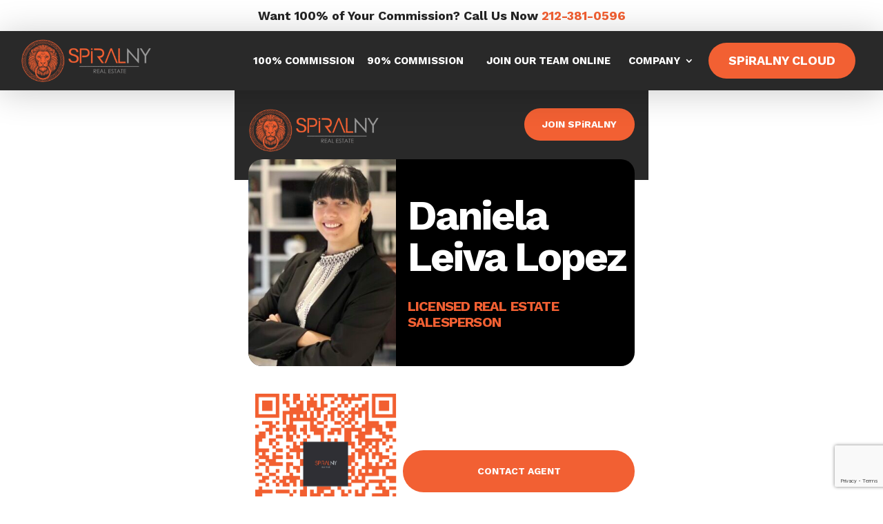

--- FILE ---
content_type: text/html; charset=utf-8
request_url: https://www.google.com/recaptcha/api2/anchor?ar=1&k=6Lc5deQqAAAAABtYI1SNpavrcOauxGYHJUZuQ-pi&co=aHR0cHM6Ly9zcGlyYWxueS5jb206NDQz&hl=en&v=jdMmXeCQEkPbnFDy9T04NbgJ&size=invisible&anchor-ms=20000&execute-ms=15000&cb=i1e7aya0clqc
body_size: 46487
content:
<!DOCTYPE HTML><html dir="ltr" lang="en"><head><meta http-equiv="Content-Type" content="text/html; charset=UTF-8">
<meta http-equiv="X-UA-Compatible" content="IE=edge">
<title>reCAPTCHA</title>
<style type="text/css">
/* cyrillic-ext */
@font-face {
  font-family: 'Roboto';
  font-style: normal;
  font-weight: 400;
  font-stretch: 100%;
  src: url(//fonts.gstatic.com/s/roboto/v48/KFO7CnqEu92Fr1ME7kSn66aGLdTylUAMa3GUBHMdazTgWw.woff2) format('woff2');
  unicode-range: U+0460-052F, U+1C80-1C8A, U+20B4, U+2DE0-2DFF, U+A640-A69F, U+FE2E-FE2F;
}
/* cyrillic */
@font-face {
  font-family: 'Roboto';
  font-style: normal;
  font-weight: 400;
  font-stretch: 100%;
  src: url(//fonts.gstatic.com/s/roboto/v48/KFO7CnqEu92Fr1ME7kSn66aGLdTylUAMa3iUBHMdazTgWw.woff2) format('woff2');
  unicode-range: U+0301, U+0400-045F, U+0490-0491, U+04B0-04B1, U+2116;
}
/* greek-ext */
@font-face {
  font-family: 'Roboto';
  font-style: normal;
  font-weight: 400;
  font-stretch: 100%;
  src: url(//fonts.gstatic.com/s/roboto/v48/KFO7CnqEu92Fr1ME7kSn66aGLdTylUAMa3CUBHMdazTgWw.woff2) format('woff2');
  unicode-range: U+1F00-1FFF;
}
/* greek */
@font-face {
  font-family: 'Roboto';
  font-style: normal;
  font-weight: 400;
  font-stretch: 100%;
  src: url(//fonts.gstatic.com/s/roboto/v48/KFO7CnqEu92Fr1ME7kSn66aGLdTylUAMa3-UBHMdazTgWw.woff2) format('woff2');
  unicode-range: U+0370-0377, U+037A-037F, U+0384-038A, U+038C, U+038E-03A1, U+03A3-03FF;
}
/* math */
@font-face {
  font-family: 'Roboto';
  font-style: normal;
  font-weight: 400;
  font-stretch: 100%;
  src: url(//fonts.gstatic.com/s/roboto/v48/KFO7CnqEu92Fr1ME7kSn66aGLdTylUAMawCUBHMdazTgWw.woff2) format('woff2');
  unicode-range: U+0302-0303, U+0305, U+0307-0308, U+0310, U+0312, U+0315, U+031A, U+0326-0327, U+032C, U+032F-0330, U+0332-0333, U+0338, U+033A, U+0346, U+034D, U+0391-03A1, U+03A3-03A9, U+03B1-03C9, U+03D1, U+03D5-03D6, U+03F0-03F1, U+03F4-03F5, U+2016-2017, U+2034-2038, U+203C, U+2040, U+2043, U+2047, U+2050, U+2057, U+205F, U+2070-2071, U+2074-208E, U+2090-209C, U+20D0-20DC, U+20E1, U+20E5-20EF, U+2100-2112, U+2114-2115, U+2117-2121, U+2123-214F, U+2190, U+2192, U+2194-21AE, U+21B0-21E5, U+21F1-21F2, U+21F4-2211, U+2213-2214, U+2216-22FF, U+2308-230B, U+2310, U+2319, U+231C-2321, U+2336-237A, U+237C, U+2395, U+239B-23B7, U+23D0, U+23DC-23E1, U+2474-2475, U+25AF, U+25B3, U+25B7, U+25BD, U+25C1, U+25CA, U+25CC, U+25FB, U+266D-266F, U+27C0-27FF, U+2900-2AFF, U+2B0E-2B11, U+2B30-2B4C, U+2BFE, U+3030, U+FF5B, U+FF5D, U+1D400-1D7FF, U+1EE00-1EEFF;
}
/* symbols */
@font-face {
  font-family: 'Roboto';
  font-style: normal;
  font-weight: 400;
  font-stretch: 100%;
  src: url(//fonts.gstatic.com/s/roboto/v48/KFO7CnqEu92Fr1ME7kSn66aGLdTylUAMaxKUBHMdazTgWw.woff2) format('woff2');
  unicode-range: U+0001-000C, U+000E-001F, U+007F-009F, U+20DD-20E0, U+20E2-20E4, U+2150-218F, U+2190, U+2192, U+2194-2199, U+21AF, U+21E6-21F0, U+21F3, U+2218-2219, U+2299, U+22C4-22C6, U+2300-243F, U+2440-244A, U+2460-24FF, U+25A0-27BF, U+2800-28FF, U+2921-2922, U+2981, U+29BF, U+29EB, U+2B00-2BFF, U+4DC0-4DFF, U+FFF9-FFFB, U+10140-1018E, U+10190-1019C, U+101A0, U+101D0-101FD, U+102E0-102FB, U+10E60-10E7E, U+1D2C0-1D2D3, U+1D2E0-1D37F, U+1F000-1F0FF, U+1F100-1F1AD, U+1F1E6-1F1FF, U+1F30D-1F30F, U+1F315, U+1F31C, U+1F31E, U+1F320-1F32C, U+1F336, U+1F378, U+1F37D, U+1F382, U+1F393-1F39F, U+1F3A7-1F3A8, U+1F3AC-1F3AF, U+1F3C2, U+1F3C4-1F3C6, U+1F3CA-1F3CE, U+1F3D4-1F3E0, U+1F3ED, U+1F3F1-1F3F3, U+1F3F5-1F3F7, U+1F408, U+1F415, U+1F41F, U+1F426, U+1F43F, U+1F441-1F442, U+1F444, U+1F446-1F449, U+1F44C-1F44E, U+1F453, U+1F46A, U+1F47D, U+1F4A3, U+1F4B0, U+1F4B3, U+1F4B9, U+1F4BB, U+1F4BF, U+1F4C8-1F4CB, U+1F4D6, U+1F4DA, U+1F4DF, U+1F4E3-1F4E6, U+1F4EA-1F4ED, U+1F4F7, U+1F4F9-1F4FB, U+1F4FD-1F4FE, U+1F503, U+1F507-1F50B, U+1F50D, U+1F512-1F513, U+1F53E-1F54A, U+1F54F-1F5FA, U+1F610, U+1F650-1F67F, U+1F687, U+1F68D, U+1F691, U+1F694, U+1F698, U+1F6AD, U+1F6B2, U+1F6B9-1F6BA, U+1F6BC, U+1F6C6-1F6CF, U+1F6D3-1F6D7, U+1F6E0-1F6EA, U+1F6F0-1F6F3, U+1F6F7-1F6FC, U+1F700-1F7FF, U+1F800-1F80B, U+1F810-1F847, U+1F850-1F859, U+1F860-1F887, U+1F890-1F8AD, U+1F8B0-1F8BB, U+1F8C0-1F8C1, U+1F900-1F90B, U+1F93B, U+1F946, U+1F984, U+1F996, U+1F9E9, U+1FA00-1FA6F, U+1FA70-1FA7C, U+1FA80-1FA89, U+1FA8F-1FAC6, U+1FACE-1FADC, U+1FADF-1FAE9, U+1FAF0-1FAF8, U+1FB00-1FBFF;
}
/* vietnamese */
@font-face {
  font-family: 'Roboto';
  font-style: normal;
  font-weight: 400;
  font-stretch: 100%;
  src: url(//fonts.gstatic.com/s/roboto/v48/KFO7CnqEu92Fr1ME7kSn66aGLdTylUAMa3OUBHMdazTgWw.woff2) format('woff2');
  unicode-range: U+0102-0103, U+0110-0111, U+0128-0129, U+0168-0169, U+01A0-01A1, U+01AF-01B0, U+0300-0301, U+0303-0304, U+0308-0309, U+0323, U+0329, U+1EA0-1EF9, U+20AB;
}
/* latin-ext */
@font-face {
  font-family: 'Roboto';
  font-style: normal;
  font-weight: 400;
  font-stretch: 100%;
  src: url(//fonts.gstatic.com/s/roboto/v48/KFO7CnqEu92Fr1ME7kSn66aGLdTylUAMa3KUBHMdazTgWw.woff2) format('woff2');
  unicode-range: U+0100-02BA, U+02BD-02C5, U+02C7-02CC, U+02CE-02D7, U+02DD-02FF, U+0304, U+0308, U+0329, U+1D00-1DBF, U+1E00-1E9F, U+1EF2-1EFF, U+2020, U+20A0-20AB, U+20AD-20C0, U+2113, U+2C60-2C7F, U+A720-A7FF;
}
/* latin */
@font-face {
  font-family: 'Roboto';
  font-style: normal;
  font-weight: 400;
  font-stretch: 100%;
  src: url(//fonts.gstatic.com/s/roboto/v48/KFO7CnqEu92Fr1ME7kSn66aGLdTylUAMa3yUBHMdazQ.woff2) format('woff2');
  unicode-range: U+0000-00FF, U+0131, U+0152-0153, U+02BB-02BC, U+02C6, U+02DA, U+02DC, U+0304, U+0308, U+0329, U+2000-206F, U+20AC, U+2122, U+2191, U+2193, U+2212, U+2215, U+FEFF, U+FFFD;
}
/* cyrillic-ext */
@font-face {
  font-family: 'Roboto';
  font-style: normal;
  font-weight: 500;
  font-stretch: 100%;
  src: url(//fonts.gstatic.com/s/roboto/v48/KFO7CnqEu92Fr1ME7kSn66aGLdTylUAMa3GUBHMdazTgWw.woff2) format('woff2');
  unicode-range: U+0460-052F, U+1C80-1C8A, U+20B4, U+2DE0-2DFF, U+A640-A69F, U+FE2E-FE2F;
}
/* cyrillic */
@font-face {
  font-family: 'Roboto';
  font-style: normal;
  font-weight: 500;
  font-stretch: 100%;
  src: url(//fonts.gstatic.com/s/roboto/v48/KFO7CnqEu92Fr1ME7kSn66aGLdTylUAMa3iUBHMdazTgWw.woff2) format('woff2');
  unicode-range: U+0301, U+0400-045F, U+0490-0491, U+04B0-04B1, U+2116;
}
/* greek-ext */
@font-face {
  font-family: 'Roboto';
  font-style: normal;
  font-weight: 500;
  font-stretch: 100%;
  src: url(//fonts.gstatic.com/s/roboto/v48/KFO7CnqEu92Fr1ME7kSn66aGLdTylUAMa3CUBHMdazTgWw.woff2) format('woff2');
  unicode-range: U+1F00-1FFF;
}
/* greek */
@font-face {
  font-family: 'Roboto';
  font-style: normal;
  font-weight: 500;
  font-stretch: 100%;
  src: url(//fonts.gstatic.com/s/roboto/v48/KFO7CnqEu92Fr1ME7kSn66aGLdTylUAMa3-UBHMdazTgWw.woff2) format('woff2');
  unicode-range: U+0370-0377, U+037A-037F, U+0384-038A, U+038C, U+038E-03A1, U+03A3-03FF;
}
/* math */
@font-face {
  font-family: 'Roboto';
  font-style: normal;
  font-weight: 500;
  font-stretch: 100%;
  src: url(//fonts.gstatic.com/s/roboto/v48/KFO7CnqEu92Fr1ME7kSn66aGLdTylUAMawCUBHMdazTgWw.woff2) format('woff2');
  unicode-range: U+0302-0303, U+0305, U+0307-0308, U+0310, U+0312, U+0315, U+031A, U+0326-0327, U+032C, U+032F-0330, U+0332-0333, U+0338, U+033A, U+0346, U+034D, U+0391-03A1, U+03A3-03A9, U+03B1-03C9, U+03D1, U+03D5-03D6, U+03F0-03F1, U+03F4-03F5, U+2016-2017, U+2034-2038, U+203C, U+2040, U+2043, U+2047, U+2050, U+2057, U+205F, U+2070-2071, U+2074-208E, U+2090-209C, U+20D0-20DC, U+20E1, U+20E5-20EF, U+2100-2112, U+2114-2115, U+2117-2121, U+2123-214F, U+2190, U+2192, U+2194-21AE, U+21B0-21E5, U+21F1-21F2, U+21F4-2211, U+2213-2214, U+2216-22FF, U+2308-230B, U+2310, U+2319, U+231C-2321, U+2336-237A, U+237C, U+2395, U+239B-23B7, U+23D0, U+23DC-23E1, U+2474-2475, U+25AF, U+25B3, U+25B7, U+25BD, U+25C1, U+25CA, U+25CC, U+25FB, U+266D-266F, U+27C0-27FF, U+2900-2AFF, U+2B0E-2B11, U+2B30-2B4C, U+2BFE, U+3030, U+FF5B, U+FF5D, U+1D400-1D7FF, U+1EE00-1EEFF;
}
/* symbols */
@font-face {
  font-family: 'Roboto';
  font-style: normal;
  font-weight: 500;
  font-stretch: 100%;
  src: url(//fonts.gstatic.com/s/roboto/v48/KFO7CnqEu92Fr1ME7kSn66aGLdTylUAMaxKUBHMdazTgWw.woff2) format('woff2');
  unicode-range: U+0001-000C, U+000E-001F, U+007F-009F, U+20DD-20E0, U+20E2-20E4, U+2150-218F, U+2190, U+2192, U+2194-2199, U+21AF, U+21E6-21F0, U+21F3, U+2218-2219, U+2299, U+22C4-22C6, U+2300-243F, U+2440-244A, U+2460-24FF, U+25A0-27BF, U+2800-28FF, U+2921-2922, U+2981, U+29BF, U+29EB, U+2B00-2BFF, U+4DC0-4DFF, U+FFF9-FFFB, U+10140-1018E, U+10190-1019C, U+101A0, U+101D0-101FD, U+102E0-102FB, U+10E60-10E7E, U+1D2C0-1D2D3, U+1D2E0-1D37F, U+1F000-1F0FF, U+1F100-1F1AD, U+1F1E6-1F1FF, U+1F30D-1F30F, U+1F315, U+1F31C, U+1F31E, U+1F320-1F32C, U+1F336, U+1F378, U+1F37D, U+1F382, U+1F393-1F39F, U+1F3A7-1F3A8, U+1F3AC-1F3AF, U+1F3C2, U+1F3C4-1F3C6, U+1F3CA-1F3CE, U+1F3D4-1F3E0, U+1F3ED, U+1F3F1-1F3F3, U+1F3F5-1F3F7, U+1F408, U+1F415, U+1F41F, U+1F426, U+1F43F, U+1F441-1F442, U+1F444, U+1F446-1F449, U+1F44C-1F44E, U+1F453, U+1F46A, U+1F47D, U+1F4A3, U+1F4B0, U+1F4B3, U+1F4B9, U+1F4BB, U+1F4BF, U+1F4C8-1F4CB, U+1F4D6, U+1F4DA, U+1F4DF, U+1F4E3-1F4E6, U+1F4EA-1F4ED, U+1F4F7, U+1F4F9-1F4FB, U+1F4FD-1F4FE, U+1F503, U+1F507-1F50B, U+1F50D, U+1F512-1F513, U+1F53E-1F54A, U+1F54F-1F5FA, U+1F610, U+1F650-1F67F, U+1F687, U+1F68D, U+1F691, U+1F694, U+1F698, U+1F6AD, U+1F6B2, U+1F6B9-1F6BA, U+1F6BC, U+1F6C6-1F6CF, U+1F6D3-1F6D7, U+1F6E0-1F6EA, U+1F6F0-1F6F3, U+1F6F7-1F6FC, U+1F700-1F7FF, U+1F800-1F80B, U+1F810-1F847, U+1F850-1F859, U+1F860-1F887, U+1F890-1F8AD, U+1F8B0-1F8BB, U+1F8C0-1F8C1, U+1F900-1F90B, U+1F93B, U+1F946, U+1F984, U+1F996, U+1F9E9, U+1FA00-1FA6F, U+1FA70-1FA7C, U+1FA80-1FA89, U+1FA8F-1FAC6, U+1FACE-1FADC, U+1FADF-1FAE9, U+1FAF0-1FAF8, U+1FB00-1FBFF;
}
/* vietnamese */
@font-face {
  font-family: 'Roboto';
  font-style: normal;
  font-weight: 500;
  font-stretch: 100%;
  src: url(//fonts.gstatic.com/s/roboto/v48/KFO7CnqEu92Fr1ME7kSn66aGLdTylUAMa3OUBHMdazTgWw.woff2) format('woff2');
  unicode-range: U+0102-0103, U+0110-0111, U+0128-0129, U+0168-0169, U+01A0-01A1, U+01AF-01B0, U+0300-0301, U+0303-0304, U+0308-0309, U+0323, U+0329, U+1EA0-1EF9, U+20AB;
}
/* latin-ext */
@font-face {
  font-family: 'Roboto';
  font-style: normal;
  font-weight: 500;
  font-stretch: 100%;
  src: url(//fonts.gstatic.com/s/roboto/v48/KFO7CnqEu92Fr1ME7kSn66aGLdTylUAMa3KUBHMdazTgWw.woff2) format('woff2');
  unicode-range: U+0100-02BA, U+02BD-02C5, U+02C7-02CC, U+02CE-02D7, U+02DD-02FF, U+0304, U+0308, U+0329, U+1D00-1DBF, U+1E00-1E9F, U+1EF2-1EFF, U+2020, U+20A0-20AB, U+20AD-20C0, U+2113, U+2C60-2C7F, U+A720-A7FF;
}
/* latin */
@font-face {
  font-family: 'Roboto';
  font-style: normal;
  font-weight: 500;
  font-stretch: 100%;
  src: url(//fonts.gstatic.com/s/roboto/v48/KFO7CnqEu92Fr1ME7kSn66aGLdTylUAMa3yUBHMdazQ.woff2) format('woff2');
  unicode-range: U+0000-00FF, U+0131, U+0152-0153, U+02BB-02BC, U+02C6, U+02DA, U+02DC, U+0304, U+0308, U+0329, U+2000-206F, U+20AC, U+2122, U+2191, U+2193, U+2212, U+2215, U+FEFF, U+FFFD;
}
/* cyrillic-ext */
@font-face {
  font-family: 'Roboto';
  font-style: normal;
  font-weight: 900;
  font-stretch: 100%;
  src: url(//fonts.gstatic.com/s/roboto/v48/KFO7CnqEu92Fr1ME7kSn66aGLdTylUAMa3GUBHMdazTgWw.woff2) format('woff2');
  unicode-range: U+0460-052F, U+1C80-1C8A, U+20B4, U+2DE0-2DFF, U+A640-A69F, U+FE2E-FE2F;
}
/* cyrillic */
@font-face {
  font-family: 'Roboto';
  font-style: normal;
  font-weight: 900;
  font-stretch: 100%;
  src: url(//fonts.gstatic.com/s/roboto/v48/KFO7CnqEu92Fr1ME7kSn66aGLdTylUAMa3iUBHMdazTgWw.woff2) format('woff2');
  unicode-range: U+0301, U+0400-045F, U+0490-0491, U+04B0-04B1, U+2116;
}
/* greek-ext */
@font-face {
  font-family: 'Roboto';
  font-style: normal;
  font-weight: 900;
  font-stretch: 100%;
  src: url(//fonts.gstatic.com/s/roboto/v48/KFO7CnqEu92Fr1ME7kSn66aGLdTylUAMa3CUBHMdazTgWw.woff2) format('woff2');
  unicode-range: U+1F00-1FFF;
}
/* greek */
@font-face {
  font-family: 'Roboto';
  font-style: normal;
  font-weight: 900;
  font-stretch: 100%;
  src: url(//fonts.gstatic.com/s/roboto/v48/KFO7CnqEu92Fr1ME7kSn66aGLdTylUAMa3-UBHMdazTgWw.woff2) format('woff2');
  unicode-range: U+0370-0377, U+037A-037F, U+0384-038A, U+038C, U+038E-03A1, U+03A3-03FF;
}
/* math */
@font-face {
  font-family: 'Roboto';
  font-style: normal;
  font-weight: 900;
  font-stretch: 100%;
  src: url(//fonts.gstatic.com/s/roboto/v48/KFO7CnqEu92Fr1ME7kSn66aGLdTylUAMawCUBHMdazTgWw.woff2) format('woff2');
  unicode-range: U+0302-0303, U+0305, U+0307-0308, U+0310, U+0312, U+0315, U+031A, U+0326-0327, U+032C, U+032F-0330, U+0332-0333, U+0338, U+033A, U+0346, U+034D, U+0391-03A1, U+03A3-03A9, U+03B1-03C9, U+03D1, U+03D5-03D6, U+03F0-03F1, U+03F4-03F5, U+2016-2017, U+2034-2038, U+203C, U+2040, U+2043, U+2047, U+2050, U+2057, U+205F, U+2070-2071, U+2074-208E, U+2090-209C, U+20D0-20DC, U+20E1, U+20E5-20EF, U+2100-2112, U+2114-2115, U+2117-2121, U+2123-214F, U+2190, U+2192, U+2194-21AE, U+21B0-21E5, U+21F1-21F2, U+21F4-2211, U+2213-2214, U+2216-22FF, U+2308-230B, U+2310, U+2319, U+231C-2321, U+2336-237A, U+237C, U+2395, U+239B-23B7, U+23D0, U+23DC-23E1, U+2474-2475, U+25AF, U+25B3, U+25B7, U+25BD, U+25C1, U+25CA, U+25CC, U+25FB, U+266D-266F, U+27C0-27FF, U+2900-2AFF, U+2B0E-2B11, U+2B30-2B4C, U+2BFE, U+3030, U+FF5B, U+FF5D, U+1D400-1D7FF, U+1EE00-1EEFF;
}
/* symbols */
@font-face {
  font-family: 'Roboto';
  font-style: normal;
  font-weight: 900;
  font-stretch: 100%;
  src: url(//fonts.gstatic.com/s/roboto/v48/KFO7CnqEu92Fr1ME7kSn66aGLdTylUAMaxKUBHMdazTgWw.woff2) format('woff2');
  unicode-range: U+0001-000C, U+000E-001F, U+007F-009F, U+20DD-20E0, U+20E2-20E4, U+2150-218F, U+2190, U+2192, U+2194-2199, U+21AF, U+21E6-21F0, U+21F3, U+2218-2219, U+2299, U+22C4-22C6, U+2300-243F, U+2440-244A, U+2460-24FF, U+25A0-27BF, U+2800-28FF, U+2921-2922, U+2981, U+29BF, U+29EB, U+2B00-2BFF, U+4DC0-4DFF, U+FFF9-FFFB, U+10140-1018E, U+10190-1019C, U+101A0, U+101D0-101FD, U+102E0-102FB, U+10E60-10E7E, U+1D2C0-1D2D3, U+1D2E0-1D37F, U+1F000-1F0FF, U+1F100-1F1AD, U+1F1E6-1F1FF, U+1F30D-1F30F, U+1F315, U+1F31C, U+1F31E, U+1F320-1F32C, U+1F336, U+1F378, U+1F37D, U+1F382, U+1F393-1F39F, U+1F3A7-1F3A8, U+1F3AC-1F3AF, U+1F3C2, U+1F3C4-1F3C6, U+1F3CA-1F3CE, U+1F3D4-1F3E0, U+1F3ED, U+1F3F1-1F3F3, U+1F3F5-1F3F7, U+1F408, U+1F415, U+1F41F, U+1F426, U+1F43F, U+1F441-1F442, U+1F444, U+1F446-1F449, U+1F44C-1F44E, U+1F453, U+1F46A, U+1F47D, U+1F4A3, U+1F4B0, U+1F4B3, U+1F4B9, U+1F4BB, U+1F4BF, U+1F4C8-1F4CB, U+1F4D6, U+1F4DA, U+1F4DF, U+1F4E3-1F4E6, U+1F4EA-1F4ED, U+1F4F7, U+1F4F9-1F4FB, U+1F4FD-1F4FE, U+1F503, U+1F507-1F50B, U+1F50D, U+1F512-1F513, U+1F53E-1F54A, U+1F54F-1F5FA, U+1F610, U+1F650-1F67F, U+1F687, U+1F68D, U+1F691, U+1F694, U+1F698, U+1F6AD, U+1F6B2, U+1F6B9-1F6BA, U+1F6BC, U+1F6C6-1F6CF, U+1F6D3-1F6D7, U+1F6E0-1F6EA, U+1F6F0-1F6F3, U+1F6F7-1F6FC, U+1F700-1F7FF, U+1F800-1F80B, U+1F810-1F847, U+1F850-1F859, U+1F860-1F887, U+1F890-1F8AD, U+1F8B0-1F8BB, U+1F8C0-1F8C1, U+1F900-1F90B, U+1F93B, U+1F946, U+1F984, U+1F996, U+1F9E9, U+1FA00-1FA6F, U+1FA70-1FA7C, U+1FA80-1FA89, U+1FA8F-1FAC6, U+1FACE-1FADC, U+1FADF-1FAE9, U+1FAF0-1FAF8, U+1FB00-1FBFF;
}
/* vietnamese */
@font-face {
  font-family: 'Roboto';
  font-style: normal;
  font-weight: 900;
  font-stretch: 100%;
  src: url(//fonts.gstatic.com/s/roboto/v48/KFO7CnqEu92Fr1ME7kSn66aGLdTylUAMa3OUBHMdazTgWw.woff2) format('woff2');
  unicode-range: U+0102-0103, U+0110-0111, U+0128-0129, U+0168-0169, U+01A0-01A1, U+01AF-01B0, U+0300-0301, U+0303-0304, U+0308-0309, U+0323, U+0329, U+1EA0-1EF9, U+20AB;
}
/* latin-ext */
@font-face {
  font-family: 'Roboto';
  font-style: normal;
  font-weight: 900;
  font-stretch: 100%;
  src: url(//fonts.gstatic.com/s/roboto/v48/KFO7CnqEu92Fr1ME7kSn66aGLdTylUAMa3KUBHMdazTgWw.woff2) format('woff2');
  unicode-range: U+0100-02BA, U+02BD-02C5, U+02C7-02CC, U+02CE-02D7, U+02DD-02FF, U+0304, U+0308, U+0329, U+1D00-1DBF, U+1E00-1E9F, U+1EF2-1EFF, U+2020, U+20A0-20AB, U+20AD-20C0, U+2113, U+2C60-2C7F, U+A720-A7FF;
}
/* latin */
@font-face {
  font-family: 'Roboto';
  font-style: normal;
  font-weight: 900;
  font-stretch: 100%;
  src: url(//fonts.gstatic.com/s/roboto/v48/KFO7CnqEu92Fr1ME7kSn66aGLdTylUAMa3yUBHMdazQ.woff2) format('woff2');
  unicode-range: U+0000-00FF, U+0131, U+0152-0153, U+02BB-02BC, U+02C6, U+02DA, U+02DC, U+0304, U+0308, U+0329, U+2000-206F, U+20AC, U+2122, U+2191, U+2193, U+2212, U+2215, U+FEFF, U+FFFD;
}

</style>
<link rel="stylesheet" type="text/css" href="https://www.gstatic.com/recaptcha/releases/jdMmXeCQEkPbnFDy9T04NbgJ/styles__ltr.css">
<script nonce="WoGo1amNDRKF_brzkZWkPA" type="text/javascript">window['__recaptcha_api'] = 'https://www.google.com/recaptcha/api2/';</script>
<script type="text/javascript" src="https://www.gstatic.com/recaptcha/releases/jdMmXeCQEkPbnFDy9T04NbgJ/recaptcha__en.js" nonce="WoGo1amNDRKF_brzkZWkPA">
      
    </script></head>
<body><div id="rc-anchor-alert" class="rc-anchor-alert"></div>
<input type="hidden" id="recaptcha-token" value="[base64]">
<script type="text/javascript" nonce="WoGo1amNDRKF_brzkZWkPA">
      recaptcha.anchor.Main.init("[\x22ainput\x22,[\x22bgdata\x22,\x22\x22,\[base64]/[base64]/[base64]/[base64]/[base64]/[base64]/[base64]/[base64]/[base64]/[base64]/[base64]/[base64]/[base64]/[base64]/[base64]\\u003d\\u003d\x22,\[base64]\x22,\x22YMK1McKHwrfCo8KDOw/[base64]/[base64]/CuRBJwqLDuTRIU8KLwpdgRsOpw67DllnDrcOfwrXDumhdNibDpMK8K1HDtlJHKTbDqMOmwoPDicORwrPCqDzCnMKEJiTChsKPwpoYw6vDpm5hw78eEcKcVMKjwrzDrcKiZk1pw5/DhwYwcCJya8K2w5pDSMOxwrPCiXbDgQt8R8O0BhfCg8O3worDpsK+wp3DuUt6URgifg9nFsKGw4xHTEPDqMKADcK4SyTCgxzChSTCh8Oew5rCuifDlsKjwqPCoMOtKsOXM8OPNlHCp1stc8K2w6vDiMKywpHDu8KVw6F9wplLw4DDhcK3fMKKwp/[base64]/CjcOTYTfCnBcbwrfCnGExwpJUw5nDs8KAw6IUP8O2wpHDlHbDrm7Do8KmMktEQ8Opw5LDk8KICWVww5zCk8KdwqN2L8Oww4rDl0hcw77Dsxc6wpLDhyo2wo99A8K2wooew5llWcObe2jCghFdd8KrwpTCkcOAw5DCrsO1w6VEdi/CjMO3wo3CgztCasOGw6ZCd8OZw5Z3ZMOHw5LDviB8w41JwqDCiS9lYcOWwr3DjsOSM8KZwrjDlMK6fsOSwpDChyFjWXEMbxLCu8O7w5B1LMO0MTINw4fDmV/DkC/[base64]/Cj8OTNxDDun/Dsit8JSHCoMOJwp0nZBh4w6rCoHhxwqfCvcKfcsOewqQjw5ROwox7wr1swrHCg2TCvVXDoT/DmQDClxN7NcOiIcK1XH3DpRjDligMBMKpwoHCj8K5w5Q7QsOfKcO3wqXCqMK2IGHDpcOEwqpswpxFwoLDtsO0W3rCv8KQWMOdw6TCosK/wpwSwrIQDwHDj8KZQwnCnzHCnn46WnBES8Kfw4DCgndlDg7DmcKoB8O/BcOPHjptF3gbNiPCtjvDocKEw5rCnsKPwpllw6bDsTrCpAPCpATCrMOTw6XCr8O9wr1vwq4hORtgb1JKw5nDhEDCoD/CjT3CtcK7MjhqU2d2wqMvw7VVXsKkw7l7RH7Dl8Oiw5LCoMKlMsOAYcKgwrTCsMOgwpXDi2zCrsORw5fDksKdC3IVwovCqMOuwoPDhypgw6zDmsKaw53CiAYPw6IUeMKqXx/CscK5w5ESaMOWP0TDgHB6AFpvO8Kvw4JxcD3DiXDDh3owPlFvUD/[base64]/DpWfDvUc1w4M6YcOqw5tiw7nDnsOJMsKIw7jCtjYvw5kvGcKCw4chYFMzw6LDiMKWKsO7w7YiRhrCvcOsQMKlw7bCicOBw41TI8Olwo/CksKOW8K0eALDjMOMwoXCjxTDqDnCnsKKwojCvsOeecOUwr/ClsO5SlfCjn7DhxPDj8OcwpFgwrTDtRIOw7l9wp5QGcKqwoLCiibDncKzEcKtGBxCPMK+FS/CnMOmLhdCAcKkBsKiw6NIwrXCkTxfMMOywoEPRTbDg8Kww7LDt8KawrRSw7/Ct3oafcK1w41SdRTDpMKka8KvwoXDnsOITsOuZcKywoFEaWwdwqrDgCsgccOOw7rCmzAcU8KQwrxEwp8oOB4owq5sNjE8wrNLwq0daDBGwrzDm8KjwrE6wqhPDi3DhcOxESPDocKjB8O2wrXDmDsvXMK/wq5CwqIPw4p3wrEGK03CjgvDhcKoL8KYw4IKfsK1wq7Ci8OowoEqwrpTcz4NwqjDq8O4Gg1NZSXCvMOMw4sQw6E0W1sHw5/ChsOAwrnDvELDisOhwqciL8O4aHV/MQkiw4rDtFHCgcO9VsOEwq0Rw5VAw5oedmDCv0N7CHRQO3vChTPDssO8wosJwqTDkcOib8KGw6Aqw7jCkXvDhx/DkARZblA7IcOQN0B8wovDtXhmL8KOw4N8R0zCrEUSwpUow7k0Kx7DtWJxw7LDo8OFw4FRFsKdw7ERfCTDlxdTOwJDwqDCt8K+alYaw6nDnMKOwrHCjsO+MMKrw6vDqcOLw5dYw6fCm8O+w7QrwoHCqMO0wqPDnx5lw6TCswvDpMOfGW7CiyjDuT/[base64]/wpfClCTDsD8Qw4nDplnCgcOYUDkMw6hCw641woEsO8Ozw64dJcOowrLCosOrB8KXdzQAw6XCqsK4eT9aKVnCncKfw5/[base64]/UcKQw4N0DsK/bSdNwo7DhC5jF8K+DMO/[base64]/wqxmWMOWw64Rwqw2wqPDpcO2w6rDg8KxY8OvNCkIGMKPEWUEfsKiw7HDqDLCi8O5wpTCvMOjKBbCmBFvXsOPdQHCicOkIsOhWGHCpsOCA8OdQ8KqwoDDuUEtw7Yyw5/[base64]/[base64]/[base64]/wrglCRtCwq/Cr0vDqMKoH8K9ajA3QsOZwpLCnSTCv8OZXMKxwqDDp0vDmnR/cMKKCjPCucKywp5NwrTDsnPCkGJlw7hkawrDocK1O8OVwoXDqipeQgR0a8KxY8K4DjHCrsOdP8OUw49de8KCwo1NSsKQwpxLdGfDvMO0w7vDvcOnw5IMeClnw5bDjnAkd33DpCt/wr8vwrbDj3h8w6kIJTtXw4cxw4nDq8Kcw4PCniZwwoh7J8KKwqd4AMKswp7DuMKJe8KdwqMpDVJJw4vDnsOhXSjDrcKUw55Yw5/[base64]/[base64]/CmxPDgEAaw4nCr8OPOgc4eWPDoi8iCx7CiMKaYzTDsCvDtXLCulItw5FkVBvCj8OtYcKpw47Cr8Ovw7XCgFMHCMKPQTPDgcKHw7LCtwnCpgLCrsOSSMOBR8Klw5dDwq3ClCVnBFhXw715wrxeOC1YRls9w6Ivw7kWw7nDg1oEJ2zChMKzwr5ywosUw4DCt8Otwp/DlMK0V8OJLABxw5lNwqIww5wLw5ccwo3DujbCpnLCisOcw686G0JkwqHDj8K/a8K7AX44woEfPAFVSsOAfBE4T8OVZMOIw4vDjcKvfmjChcOhbRZCTV5uw7zCmC7DhQfDumI1NMK2XAXDjnB7Y8K2EMOLHMOkw4LDmcKcNTA3w4DCkcOWw7UHXw1xBmHChx49w7jCpMKvY2PDmGdySjHDmU7CncKINwc/[base64]/XMKLREVgQTFXwo9dwqNuw5JuwpPCjWDDm3XDmQlvw6/[base64]/DrMOow7HCp8OqOkfDhhMfw6XDgsOgNsObw6wQw7XCnFDDgiHCnFrCjVxgW8OTSR7CnSx1w5LDoX8hw65kw64YCm7DnsOYD8KhU8KlEsOxTcKIcMOyRyxODMORT8OiZR1Kw6rCqhPCj3vCqBvClkTDl0g7w6FxZsKLRSUHwoDDgx59E2fClVgtw7fDi2jDj8Ktw7/CpERQw7bCmR0ZwqHCrsO0wo7DisKXLGfCsMKILgQpwqwGwol/woTDpUPDryHDplloesK5woZScMKew7c9XUTDgMOPMQZbNcKGw4nCuFnCtC9ON3F7w6rDrMOYe8OGw69mwpUEw4Euw5FZXcKgw4PDnsOxJgHDrcO6wonCgcK7A13Ct8KSwr7CulfDh27DrcOidCslRcK0w71Jw5TDsHfCj8OFAcKODR/DpFLDnMKmM8OuAWUpw5oxXsOKwrwBJsK/JGUhwqPCscOnwrlRwooBcmzDgngmw6DDqsOLwrbDkMKvwoRxMDfCvMKpE1Amw47Ck8KQKxkuA8O+w43CngrDhcOoSkohw6rCusO4f8O6fhTCscOZw4fDuMKYw7LDuU4mw7tQcj9/w6tJWmMkPV7ClsK2CznDs2zCo0HCk8OcPGvCs8KYHA7DhUnCuXd8CMOtwrPDqEzDnXZiPUzCsGzCscKswpo/[base64]/CtsOOO1ciw6ohwo/CnkZUwphtKR/CrH9+w7/DlEDDlzPDnsKAexTCr8OxwqXDqMKfw4g0bykOw7MnT8OyPcOkPFPCn8KAwqjCrMOELcOEwqEHCMOEwofDusKNw7RxV8K8XMKZczrCpsOMw6MZwodHwqDDrFHCi8Obw4zCoA/DpsKiworDpcK5GsObUnJiw4/[base64]/Do8KqM8KywoZGPhbDmMOYdcKsfMO5esOZw7zCkjPCi8OGwrXCr2o5LVE/wqBFZ1fDkcO3B1k2PlF5w4Jhw5zCqcOyFB/Cl8OZEkTDgMKFw5TCp1vDt8OrYsK7LcKuwpNyw5cJw43Crw3ChFnCk8KGw7dJVkx3HcKJw5/DvHbDlcOxGi/DhyY7wqbCvMKawoBBw6DDtcOVwqnDvk/Ci2g1DEPChxYzP8KSXMOEw7Y7U8KSFsOUHUMHw5TCqsKjeSvCrcK6woYNaXDDt8OCw4hYwpsNIsKIMMK4TFHCkghZbsKaw4XDl0t0T8OoHMOOw4M0WcKwwogJAS4MwrYwQVfCtMOYw7gbZAbDgX9lDC/DjRctN8OawonCnwwGw4TDhMKXw7sPCsOTw47DvMKxDMO+w6XCgB7CihN+e8Kawo18w45nD8OywrNKVMOJw6XDhXgJPS7Ds3sdc1Qrw4bDvmbDnsKTw57DkFxoF8K9SDvCiGvDtAnDrgfDuA/DtMKhw7XDlgd6wo4wGcOCwq7DvnXChsODV8OJw5PDuToRQ2DDrsOnwp7Ds0wQMFzDu8KhUsKkw6l0w57CucKrY0vDk2vDoRPCvsK5worDuFI0acOLPMOlJMKVwpILwp/ChhDDpcOuw5Q+WcKwYsKcZsK2XcKlw5dPw61rwplfCsOswq/[base64]/Cq8OTw744woTCoFU9NMOsw6cXEH8/TGUKQS4yWcOiw45bbwHDqEDCqFUhGWHCucOKw4RLU31CwoMbamBgaylSw7hew7gHwpVVwp3ColjDr1fDpU7CrhfDrxFADihGJCPCnzxEMMOOwpXDpU7CjcKIcMOVHcKCw6PDkcKea8KLwr9mw4HCrQ/[base64]/NzvCisKUw5fDkl7DnwXDlzcuw6wlF8ORasKywpTCjRjCkcOHw5xMX8KUwpDCssK0b34vw4DDtl3CscK0woR8wq4/[base64]/CqlAywprDtcOiwrEdwqLCs8ObU8KZCMKvw6zDjMOPMR5sFmDCpsKNFsOvwodQOcO1HhDDocORGMO/JAbDiETClcOHw7/Cm0zDksKgFsOkw4bCoztKCjDCrHInwpDDqsKebsOBUMKfKMKew6LCqHPCo8KHwqDCh8KyJmVrw4zCjcO8w7HCnAEme8Ogw7PCpxBfwqPDvsOYw43DqcOxwoLDs8OaDsOnwq3Ck3vDiDrDmgYvw7BRwpTCh0Qpwr/DpsOQw7HDpTNgBHFUXcO1bcKcZ8OQb8K+Ww1rwqRTw4t5wrxnKhHDtzY9ecKte8Kfw58Qwo/[base64]/RRwnwrfDh8Kgw4HCu8KBw5rDv8Obw5o/ZXolC8Ktw5EZcmt3Bn59DUDDisKGwo8YBsKXw4E1LcK8clbCnjTCrcO2wqLDg3paw5LClwsBR8Kxw5DDoWcPI8ObQl/DvMK8w7PDicKFaMKKUcOyw4TCnArDlnh7EGLCt8K4TcKow6/[base64]/DkDXCu17Cg15FBHMqB8OfwopUI8KxMyfCusO7woPCt8ORXMOYP8KBwp/DrSXDg8KGQXEZw63DkzrDg8KJPMOgGsOEw4bCs8KEM8K6w7bCgcKzb8O4w4/CicK8wrLCosOrcSRzw5TDpCDCpsKjw4pVNsKfw69lI8OSHcOQQzfCksOzNsOKXMOJwo44QcKAwrbDn0pEw48nBBwsVcOhUmvCklkgRMObWsO9wrHDuATCnEHCoHwew5zChF8Zwo/Ciw1ZECLDvMOqw4clw6BHIX3CrXNGw5HCkkY5R2rCg8Kbw4zCnGoSQsKMw7Axw6fCt8Kjwp/DgsO+N8KFwrg4AMKpW8OCQ8KeDVIMw7LCqMKZasOiJT9dJMOINg/[base64]/QsOAwq7Dv8OkATTDhcKWw5QSw7UCYiDDgcKgbRvCoEZEw4TCicKKb8KFwpPChk0ww5/[base64]/[base64]/DlmnDkTDDqsO4NWouHjQ4wqtBwrMMwqlxRRJcw6vCjsKGw6bDhBg5wrwwwr/DtcOew5M0w7rDu8OfYXsrwpxcaywDwpTCi2s6S8O/wq/DvlBkRnTCgh5Cw6TCkWJFw7bCrMO4ZjBJSR7DkBPClBULSypHw4JUw4A/HMOrw57CgcKhYG0Cwol0BRTCscOiwow8wodWwp/CnDTChsKzHFrCgz11WcOAXQDDmQ8mYMKvw5F1NGJEd8Oww4ZiPcKZa8O/JicBKlfDvMKmZ8OrMUjCpcOYQj7CnwDDoD0Aw5DCgToRZsOPwrvDj0Y3Dg86w5bDh8OUbVEQBsOXHsKbw4PCoHvCosOANcOQw6sDw4rCqcKXw6zDvkXDj3PDvcODw4/[base64]/ZcKsNkzDoRVaKsKcw5Fow6/Dq8OGNTTCk8KFw49ESMOADw3CoCdBwq5Xw6QCOzBCw6nDrcOtw4wuJ2pgCgzCpMK0M8OpGMO8w7E1Nh8HwoAxwq3CiQEKw5TDsMKeCMOHFMKEEsKoQ3nCsTcxVkzDgMO3wrUxPcOfw4jDgsK4dG/CtS3DjMOKI8KIwqIrwqfCjsOzwo/DgMKRUcORw5/Cvm8RZsOQwpjDgsOJPE7Dt2UMNcO/DUJBw4/DisOxfV3DnXUkD8OywqN2QnlVeBrDucKqw7RXbsOMKznCmXzDu8KZwpgcwqQWwrbDmVXDpUg/wpjCtMKTwq4UP8OTQsK2BxbDs8OGJkQKwqltLVQnRFHChMK9wok0alNSEsKgwrbCkn3CicKHw4VRwoxEwoLDpsKnLGc7c8ODJ03CoB/CmMOyw7JFOF3CjMKBRUnDn8KzwqQzw45yw4F0GWjCtMOjPsKJf8KaTn5VwprCv09fBU/Ch0xMA8KMLRZewqHCrcKzH0bCicK8JsKYw5vCmMOsLsOhwosewpbDqcKXNcOQw4jCvMKiQsKzB3zCk2/Csy5jZcKDw7PDi8OCw4Fow5wmH8Kaw7VNGjTChwtiE8KMI8KDYU4aw6BiAMOOYcK9wojDjcOGwpduNQvClMOrw6bCrEzDui/DlcK1GMKkwozDgWfDl0nDq23ClF4Uwq4JZsOTw5DCjMOmw6wUwoPDlsOhThBQw5ZxNcOLZX9VwqUiw77CvHx+anPCrwjCn8KNw4ZBZ8O+wrJrw79Gw6TDgMKYIF9ywrHCqE5PasKSFcKJHMOTw4rCr3oFasK4wo/CvsOeGk84w77Cp8OSwpdscMOWw5PCkhQHK1XCtQ7Do8Opwokvw4TDvMKQwq/DgzTDmWnCmATDrMOpwrFvw4lMQsK9woEZQh0eLcKmHEwwP8KqwoQVw7/CrgHCjHPClnXCkMKywpvDv3XCrsKDwoPDjmrDhcOrw4XCmCMHwpIbw5l/[base64]/[base64]/ClU4zCwclw6tSQMOkc8Klw4nDgQTDrm3DjnpBdGMewqQgBcKwwp5Fw69jZWhfccO2XlbCscOlAUJXwo/DkzjCp2PDnW/Cvn5WGz4tw6sXw6HDoEPDuWTDqMK6w6AWw5fCjx0IHgUVwofCnXtVFyBVQyHCtMOFw4IIwosLw4A2GMKRIsO/w6o1wos9S3DCqMKqw5IZwqPCuDMyw4A4TMKPwp3DrsKbQMOmBX3Dn8ORw6PDvip4c1Eywog7DMKcAsOHXB/CjMOVw7rDl8OzDcOcLV49RUdZwofCti0Hw7LDqF/ChEg8woHCkMKXw77DmirDlsKiBEE4OMKqw7/DmlRSwqPDn8Odwo3DscKeLTHCi38aKyNaTQLDmSrCsmrDlH0mw7tMw73DjMOBGxsBw6HCmMOTwr0TAnLDvcKIDcOJR8OoQsK/wo1oVWEdw5QXw6XDvGLCocKeXMKCwrvDkcKaw67CjgUmShlUw6t8ecOMw5gsJAXCoRvCq8K3w5LDvsK9wobDhcK5NiTDtMK8wrvClH3CscOaI0/Ck8OhwrjDr1LCm0w2wpYGwpTDoMOJXGJmL3rCiMOwwpDCscKJecOJfMO4LMKIW8KEK8OPTw3Dpg5ZH8K4woXDjMKMwo3CmmE9FsKcwprDncOVSE0owqbCmMK+FnLCllokTA7Crip/aMOuOR3DvBAhXljDnsKoRhHDq2cpwoBdIsOPRcKYw7vDn8Oewq5PwpPCqGPCt8KlwrvDqnABw7jDo8Obwr0ow6piJMO0w5ANL8OzTyUTw5HCgcKVw65iwqNIw4XCusKtQ8OvFMOTBsKBJ8Kawp0YbhTCj0rDlcOswrAHesOnc8K5ezHDgcKaw44ywr/[base64]/DhRfDgBEgw64sMMORwq1IwqnDvcK9wqB/BTYMwqXCjMOuQ23ChcKrWsKJwrYSw54UAcOqFMO/BMKEw7EpYMOOLDbDil8cWXIHw7rDuHglwpXDusKiS8Kwb8K3woXDk8O5cVHDvsOlUkc8woTCkcOAGMKrGFvDiMK5XivCrMK/[base64]/B3EXw6rDsRTDujfCqsKdwrc2JFfDisKBJcOIwrlqH17DucKqFMKhw7bCkMOQeMKtNjw8T8OrDQwBw6zDvMKVIsK0w7wCLMOpBk0kF21Owr4dRsKiw6rDjVvDghnDjmoowpzCpsOBw6jCrMOSQsKmGGIkw6V+wpQ2fMKFw41GAylow7tsY1A/[base64]/DnADDhMKNKsOow5rDqllCYlzCmUvDi0vDtMOSFsK2w6PDihXCnxTDlMKLRF88V8O7J8KYan1mNh5Uw7fDvmlAw6fCp8KSwrczw4HCq8KTwqsIG0gCBcOgw5/DihFJNsO+aTIPZiQHw5FIDMKTwrfDuDBpIAFPIMO6woUgwoQcwrXCssO4w5IlE8OxQMOcRi/DiMOtw4xLOsKkJBd3V8KDKCjDsDsfw7taFMOwHsKhwrF6ZmcDScOJHzTDnEJxTRLDikPCrzIwFcO/w77DrsK1fi82wrohwr4Vw7YKTE1KwrEbwqbChg7DuMKxFXo+PsOmGgJ1w5MLdyI5NDhCSV5YScKbFsOlN8OMGCfDpRHDjExtwpIibC0kwpHDvsKhw6nDscKSJ2/[base64]/CojfDl8K+dcKtwrwRwq3Cl8Kvw5bCvsOxSMK+Q09LY8KPOwDDrh7Dk8K1E8Orw6TCiMOPGxxxwqfDuMORw7sIw7bDv0TDisO0w4/Cr8O8w5nCqcKtw6wfMx5qHCnDsGkOw4QgwoNbDgBvPk7Dr8OQw5DConvCr8O2LQXCnTPCi8KFAMKtJ2PCicO3LsKBwqlaLX9EGsK+wqtPw5fCt39Qwo/[base64]/CkDgGZMOldcK+bREhwqbDsWhyw5YGBMOOAcOSQhfCqUcJMcKXworCqgXDuMOubcO/Ono3CSERw7FddxzDjmlow5PClj3CjWQMOCzDjizDh8OBw4odw7PDscK0BcKTQGZuTsO3wokmEFTDpcOtOMKTwqzCpwJXdcOkw7UqRcKXw5sAUBt/wpxtw5LDg0kBcMOyw6HDvMORJsKgw6lGwr5vwodQw4hyDwEzwozCtsObCyzCjzQ8T8KiHMOMbcK/[base64]/w4PCmEZlBXLCrWk9RMKNTWV1w4V0TTYrwr/CkcKJCGg/wqtMwoBkw5wEAcKxfcKEw5LCrsK9wpTClsKgw51JwrvDvTNWwqfCrSjDpsKGeEnCrHPCr8OAIMKzDRc1w7JSw4RxL07CtyRlw5sLwqNmF0VWccOnBcOpS8KHMcO6w6xxw4/CssOkA2fDkyJAwrtRCcK4w5fDnV55ZWzDvADDpHtgw6vCuCcicsORAhPCqlTChwt/YDHDrMOrw41ecMK3B8KBwrRkwrM/wpQhLk93wrnCnMOgwq3DiG4aw5rCqlQcKUB3LcOFw5bDtXnChR0KwpzDkkAxZ1IGB8OHESzDk8Kww4PCgMKdd0PCoxx+R8OKwoopRynCrMOzwoAKFm00P8Kow4rDunXDo8OawolXSBPCrh4Pw6ppwrpMLsO1Mh3DmGzDtsOrwpBpw4Z/NTnDm8KJYUTDkcOow7jCksKLIwFkDMKUw6rDkTs9eGMXwrQ5C0fDh3fCpQdTTMOvw78lw5fCi3LCr3jDpj7Dm2TCmjDDp8KRfMK+Qn00w6AEKTZIw6tvw4NSP8KHHVI2cVFmHT02w63CtjHDrlnCmcOyw7R8wpUMw7DDrMK/w6tKEMOQwrHDrcOkEATCszXDusKXwrlowqURw5suVl3Cq2l3w4oTczrCrcO2AMO/S2bCtGs1NMOXwr8ZVWI6McO2w6TCvnQbwqbDkcK6w5XDosKJMx9WJ8K0wpPCssODcCHCicKxw63DgXTDuMKpwo/DpcKdw7Z9bW3CoMK+AsOzcjnDuMOawoXCrWw1w53Dug9+wozCjF82w4HCg8KDwpRaw4JBwrDClMKLacOhwr3DkHRUw7cYw6whw57DssO+w4spwrQwE8K/[base64]/CgMO2wpVmQGHCuBDCnidNw6XClTMAwpHDqUtMwqXDilx7w6rCsj5BwoI3w4IIwoE1w4tRw4IHM8KgwpTCpRbCt8K+BMOXZcKIwojDkg4/eHIrVcKFw6LCuMO6OsOWwpFCwpYyKyJgw5nCuFo9wqTCoyRnwqjCk0UNwoJow57DqSMbwrs/wrTClcK3eFHDrCZSOsOyTcKMw57Ck8OESlggHMOZwr3DnT/CmsOJw5HDkMK0JMKCEQ5HYiJbwp3CvHFWwpzCgMKEwqU5wqktw6LDtn/Dn8OOWMKYwo1dXQQrGMOfwqwPw5fCisO9wrprCcKuOsO+SjDDicKEw7zDkC/CnsKLOsOXUsOES2VaYwAvwohKwptiw6/DuDjCjRc3FsOQLTjCqVMZRMO8w43Dil5gwoPDlgFva2bCg1nDvglUw7BNNcObcR5Zw6U9Nj1EwqTDqxLDkMOkw752MsKfIMKOEcKiw7c2WMK3wrTDpsKjTMKiw57Dg8O6HQbCn8Kjw4IsRHrCsDTCvCImEcO/eU4Rw5zDvEzCucOlUUHDnV51w61SwqvDvMKtwrXCocKlVzjCrF3Ci8Kdw7TCgMORbMObw7o8wqjCpsKHAks8axIYEsONwonCj2rDjR7CjGZvwrl/w7XCk8K9MMOIDiHCrQgTQ8Otw5fCoEZIHFIwwovCjx4jw5dIfD3DkgfCmX9ffsKMw6nCmMOqw4FzLAHDnMOIwrPCnMOtIsOpasO9X8KRw4PDkHbDiRbDlsOHOMKuMwnCsQZkAMORwrIgNMOEwrVtGsK/w5BLwp1ZCcO7wq3DvsKZdz4dw7/[base64]/Dp8KCDUh3wrDDigVreVbDksOKWsOLw6HDu8OEwqFww7rCqsKcwq3CocKgXXzDhwgsw4jDtnjDsXPDvsOpwqIfT8OeDMK9NVXCmiwCw4/[base64]/Cm8K5wrF1KTpkAwTDqHpmwoXCj1ERwo3CtcOyw5nCu8OHwrDDuxPDs8O4w5vDt2/CrljClMKmJjd9woxLXmzCgMOAw4bCo1jDhwXDscOtJxZ+wqMUw684Qy49QV8MSBV8I8K+H8OBKsKgwq/CtzXChMOXw48DXBVAeG7Cj0N/wr7DqcOZwqLCmkZ9wpHDsDRTw6LCvSpSw5UtbMK9wot9ZMK1w65pERRKw43DgGopD2ExIcKIwq5vZjIABMKcURLDlcKPMXXCssOYPsOdOwPDnsKuw4IlA8K/w6s1wp3DiFw6w7nCtVnClRzCs8OawoTCjApsV8OvwpsrKEbCo8K3VFlgw7dNHsO/S2BRF8KhwpBJScKow57DmFLCrsKgwokxw6JkfsO6w6UKSVkEcA5Zw5scfT/Dk3ogw6/DsMKVTUMubsKAIsKuDA5wwqXCp15Vbw9zMcKowqvDrjIpwrF0w6puR0LCl2zCg8OJGsKhw4fDv8OnwofChsKZFBDDr8KUYDfCgsOKwpBDworDm8KywrtwdMOBwqhiwpQSwqLDvHEhw6xCZMO/wpxWHsKew5PDssOew5xpwo7DrsOlZsKew61ywqvClC0jH8OIwpMHw6PCsWPCgmfDsDENwrVUMCjClWzDjgEewqDCnMO5awZnw7pvAHzCs8Ohw6zCiBnDnRnDrAXCsMOowoRUw74Pw6XCi3bCosKUQcKdw5wLOHNSw7glwpV4an5VTsKTw4JewoLDpAo4wpDCrXnCqw/CgFVIw5bCl8KAw4/DtS8gwpE/w4JBDsKewrjCt8O8w4fDosO5TR4NwpfCt8Ora2jDg8K8w4crw5nCu8KCw6lJWHHDusK3OxHCrMKGwptAVzsMw7VEBMORw6bCu8OqGGI4wpwuaMOZwrAuInkbwqV+ZWzCscKCdR/ChWYudsKIwr/CtMOQwpvCu8Omw6Jvw6TDoMKGw49Xw7PCu8KwwrPCp8ONAEsjw63CpsOEw6HDgwoAISxGw6vDocKQMn3DgCDDv8OqbVfCpcKZTMKIwqfCvcO3w6rCksKLwq1Vw5A/wosPw5vDpHHClHPDsFrDqcKNw5HDo354wqRhM8KmAsKwIcOxwrvCv8KfcMKiwoFPM1dAAcOgKsOMw5BYwqFZdcOmwrgVXjhsw7F1WcKywqgww4fDiV5gey7DoMOuwq7DocO/BSrCncOFwpY2wpwqw6RGIsOJbHIDP8OObcOyJMOZLA/ChmUjw5TDjFoXw5VcwrUBwqLCg0sobsOiwprDjXMpw5/CjB/CjMK9EC/DnsOiMmNgfV0EO8KOwqLCt2bCl8Oww5/Dkl/DnMOKZCnDnShiwr9kw5ZFwpzCk8K0wqxVG8KXZTrCnHXCjgjChxLDqXw2w43DucOWI2g+w7waRcKswqR3WMOvTTtycMOKcMOTGcOMw4PCij3DtwsrJ8OVZkvDv8Krw4XDuEV5w6llKsOhYMOjwrvDvw1Bw7bDonNTw6XCqcK6wqbCvcO/[base64]/Dh8Kcw4gbKsKQw4zCsT/[base64]/[base64]/Dl8OuwqbCo8OMK8O/w7hPw4jCmi8Ac8OOC8KOw7rDs8O5wobDgcKAZcKXw6zChDpCwqA+wopSYwrDsFzDlBM8QykUw7dcPsOlHcKUw7lELsKIKcOzRgIXw6zCicKow4DCim/CvxPDmXhwwrNWwpB/w73Cqghnw4DCkw0cFsKQwoBkwpPCo8Kgw4EwwpUTIsKiVWvDrnNbHcKdN3kKw57CpMO9QcOyLGABw65CIsKwJ8KCw4xNw5PCscKcdQgbw48Ww7zCp0rCv8OaccK2XxnCsMOww59Awrgsw4HDrznDhlorwoVELHvCjGQkEMKbwr/CoH1Cw4DCiMOtHWAww7DDrsOlw4HDg8KZDxRTw4w6wp7CpGEPTg/[base64]/CpG1Mw4A+RhzCmcK6woJsw53Cj8K4YEY/w5jDqcKiw5paMcOew5YBw5vDusO0wps8w4Z2w5LCgsOdXSrDlgLCkcOIfQNywqRMNETDv8K2McKJw655w7Npw7zDjcK7w7NowqzDvsO0w6jCkBJFTQXCo8OOwrvDsXp7w5l2w6bClFl/w6vCiVrDu8Kxw5d9w4zDlMKwwrwLIcO9AsO1wr7Dg8Kywq5ycH8pw491w6bCqAfCgQUUTxAWLG7CnMKNVMKdwoVSDMOFf8KcSz5sUMO5Ij09wp0yw7EkUMKrf8Kmwr3Cg1HCvgMINMKBwrHDljMaYsK6IsO9dGUUw67DlcKfNmXDpsKhw6QMQTvDp8Kqw6ZXccKMbU/[base64]/DoTgjwofCoytOPsK4I1oaJcKYwqnDlsKdw4nDvHBsR8KgEMOrYMO4woB0ccOEAMKhw7jDvW/CgcOpwqAEwrHCujkXKHvCksOQwpxZH2k5woR0w70+VMKMw5rCnDkzw7wDNlLDi8KkwrZhw63Dm8KVbcK5XTRqBCFWfMO/[base64]/ClsKqw6tZGMKmY0LDsMOmw73Cm8KRw7RLDsKzcMOiw4HDjFtNWMKvw5LCqcOewp8KwrrDsxk4RsKxRWsHLMO9w6JPQcO4WMODWX/Co1wHZcKQVHbDgcOeCnHCs8K8w4fCh8OXKsOHw5fDkhrCmcOUw5nDtTzDjVTCi8OiEsOIwpw8FjdIwplPBhMLwonChsKCw7fCicKNwqPDg8KEwqd0bsOhw57CpMO7w60ncC3DmSYTCFwiw7wyw5wbwoPCmH7DgEg/Ox/[base64]/Dv8O7eQjCnsKAfsONw4xNwpnCp8Kvwpd3KsO6csKmwqVRwqzCicKOX1XDjMKVw6nDu00pwrM9ZsKcwrZNYXfDjcKERRtew6zDgQU9wqTDtkbCkRzDix7Ctnl6wrjDvcK/wpDCscO/woguX8OmfcOxSsObM3fCtMO9A3x4wpbDuWJ+woI7GyIeFBMMw5rCqsOrwrnDnMKXwoVPw5ENbWIowop7KCDDkcODwo/CnsKqw53CqB/Du0Euw7rCrsOQAMOoZA/Du1/DmE/Co8OkWgESemzCgFjCscKowppleAtGw7rDpRg7b0XCgWfDmhIjCCLCiMKOTMO1bjJawoovNcKVw70ScmY3WsOPwozDuMKgLCENw6LDqsK2YlZQdsK4EcOHUHjCtGEAw4LDtcOBwpY/PSrDt8K3AMKoOHTCjQfDvsKoIj5FAFjCmsK9wqk0wq4nFcKqTsOxwojCncOwYGtvwpBTbsOALsOmw73DokJgK8KvwrtoGSAjLsOXw4zCrGvDgsOuw43DmsK0w73CjcO8NMKzaxgtXhLDlcKLw74RM8Ovw6DCsXjDhMKZw6/[base64]/[base64]/DuT5sw5oMUGTClHXCgMK6w5F1O1kvw73CjsKpw4LCjsKTETsNw4M3woEbIy9UQ8KofgHDlcOJw7fCv8KkwrLDssOdwq7DoCvDjcOfPnbDvn9MHhRlwp/DtcOKEcKjCMK0DWLDr8KJwo0USMK/PVh1UMOpUcKUEwvDnDfCncOIwrXDkMKuYMOwwqXCr8KEw57DgBFrw7BSwqUJH0ZrZBwfw6bDk2bChW/[base64]/EmFbUEhvwpPCvTpresKtbsO/IcKnwqJMwpXDo3ogwqkywq97wqhCXzcTwocEanYSNsOGFcKhNjYIw7nDhcKrw7bCtx5MdMOgfWfDs8KFKMOERhfDvcKFwrc8McKeVsKMw6x1a8OydsOuwrMew6gYw63Dl8Odw4PCjS/DtcO0w6NQGcOqOMK9O8OOfUHDs8KHSFByLxIhw4w+wrHDpsO9wp0/w5/CkAN3w7fCv8OdwpDDjsOfwrDCvMKTPsKdSMKOYkkFf8OHGMKLCMKZw5shwph+QhIof8KCwoppfcOuwr7DpMOcw6AICjXCv8OrCMOGworDi0rDgR4ZwpcGwppvwpE/KMOvdcK9w7oYX2/DsG7Dv3TCgsO9UjlhQj4cw6zCsFlPB8K4wrNAwpAIwojDoGHDqMO5LMKeT8KYK8OBw5R9wocDbFQYKV90wp8Ww40Ew745SkHDgcKwaMOWw5ZDwoDCnMK7w7fCrGVKwqzDncKmJsKrwpbDucKwDSnCjlDDr8O9wrzDkcKUb8O/Gj7Ck8KFwrnDgw7CucOCNjbCkMKYaUsSw6g0w4/Dr1DDr2TDssKZw48SKXDDqnfDkcK8YsOCe8OLS8OBTCrDnnBCwqJRR8OgOxtdXlNDwpbCvsK9ElPDrcOLw4nDtMOUenc7XTTDgMOKbMOeQgcmHlpcwrfCmxRow4jDusOZGBhtwpPCrsKXwoIww5dDw4/[base64]/CuMK6w5V7w53CkMKeBsOjG8O9DSXDvcOsf8KHR8K6w4tcYQ3Ck8OJIsKGCsKSwqRuGBdww6jDuW1xT8O3wpfDmMKawrRHw6vCnGp/AjBFI8KmOMKaw50QwohpacK8dXR9wobCiG/DiFbCjMKFw4TCicKtwo0Fw5JAFsO6w4TCkMK9fGfCsBZTwqjDoA5ow7gzScOFVMK+MFkNwqZERcOqwq/CvMKiNcO5esKZwoRtVGrChMK0M8KDWcKKPkcswpB2w68nW8OywrvCrcOnwoFODcKENg0Ew5I1w4zCimHDucKaw50two3DnMKSLsK0GsKac1Nhwq5Mcw3DlMKYIGt/[base64]/w7BswoHDicKswqg9wrTCmsKgw7hOw4t0wqrDrsOfw5zCmQzChA/CgcOALgrCvMKEV8O1wqvDrAvDvMOCwpAOecK6w6VKUMOhcsO4wqpSE8OTw6bCjsO0AxXCk3HDolM1wpMTWBFadinCs37CrMOtCh5Iw7ErwpNuw4bDosKew5YIKMKXw6gzwpQlwrPCsz/Dom/ClMKQw5TDtxXCrsOHwpPDoQ/CncO3GMOjNV3DhxLClATDs8O2bgdcwonCpsKvw6NZdg8EwqPDrH3DgsKhVCfCnMO6w7PCpcK8wpvCsMKgwpMwwoXCumPCtjrCvkPDv8KGawzCl8KQWcOpUsOBSHU0w7HDjljDoAlUw6HCocO7wphyAsKiJzZIA8KqwocJwrjCncO0G8KKcUt0wq/Dqj7Du18pJhfDjsOdwophw64Pw6zCnlzDqsOFPsOUw70DDMKhX8O3w4TDnzUlC8OxSGTChhDDsBY4bsO8w5jDqVErUcOBwqUTM8KHeUvCjcKMeMO0E8KgTHvDvcOlM8K/Pm0fO3HCh8KpfMKQwr0mUE1Ow4NbBcO5w6/Ds8OYB8KCwq8BTF/DsFDClntObMKCBcOIw5bDqnrCtcKMP8OVWyTCh8OfF3BOZjvCjw7ClMOrw47DoivDmWdyw5NwZkIgDAJrdsKyw7LDpRHCliPDu8OYw6g+woNwwo8ZZsKrc8Ogw7phGAwUbE/Dsm0YY8KLwpd6wqjCt8OjWMKCwrXCvMOPwpTCssOoP8OawplqYcKawojCjsONw6PDhMOnw6xlAsOfV8KXw4LDqcKQwopYw5bDvsKoGTZ/QBBcwrUsRnxNwqtEw40ZGG7CssO1wqFcwq1zGWPClMOgEBbCky9Zw6/CrsKWKxzDgicAw7DDtMKnw5/CjsKfwpEPwqRqGE5ROsO5w63DvwvCoGxqWQ/CucOPdsO7w63Dl8Oqw4HDu8Kiw4TCjFNCwqN2XMKERsKewoTDm2gXw7w4YsOydMOdwpXDl8KJwpgGNMOUwpYdcsO9QA1/wpbCiMOwwo/DlT0PR0w3dMKpwpnCuzNdw70RZcOmwrpme8Kvw7fDml9IwoRDwqtawoA8wrvCr0TCksKUAxjCi3fDtMObDn3CnsKpaDfCtMO3dWYxw4zCkFDDoMOeSsK2XA7DqsKBw6/CrcKDworDvQcoKEIBSMKOCQpRwpFjIcOewpl+OVNqw4TCoywAJiZvw6nDg8OxOsO/w6hIwoBTw5wxwrrDsXFgFDNVOBdVA2rCv8OyRC4sOFPDunbDjRvDnMOmEHpXJmAuecK/[base64]/DkMODIcOYVExPOhwyDH7DtsOjOXwKU0d3wqLDvhvDosKFw4xIw6HComM9wrMIwr1EWGzDisO+DcOowoLCucKMb8K+WsOhNj1KFAFcMhN5wrDComjCs1QPGBDCvsKFHULCt8KlXmvCgit/V8KvFxfCmsOUwoLDv1FOasKaecO1wowWwqfDssORYTwbwonCvMOswqAqSyfCn8KAw55Kw6zCvsOaecO9CAB+wp7Cl8Oqw5lgwpLCl3/DizIqKMKuwqIdQWl/L8OQacOqwo4\\u003d\x22],null,[\x22conf\x22,null,\x226Lc5deQqAAAAABtYI1SNpavrcOauxGYHJUZuQ-pi\x22,0,null,null,null,1,[21,125,63,73,95,87,41,43,42,83,102,105,109,121],[-439842,217],0,null,null,null,null,0,null,0,null,700,1,null,0,\[base64]/tzcYADoGZWF6dTZkEg4Iiv2INxgAOgVNZklJNBoZCAMSFR0U8JfjNw7/vqUGGcSdCRmc4owCGQ\\u003d\\u003d\x22,0,0,null,null,1,null,0,0],\x22https://spiralny.com:443\x22,null,[3,1,1],null,null,null,1,3600,[\x22https://www.google.com/intl/en/policies/privacy/\x22,\x22https://www.google.com/intl/en/policies/terms/\x22],\x220eTsIAKfz6Ar1TQLkgMq5ocPhAkGLJS8MlsuOMjj2L8\\u003d\x22,1,0,null,1,1765400446695,0,0,[168,24,182,71],null,[254,137],\x22RC-tp3tLKocUMFdFw\x22,null,null,null,null,null,\x220dAFcWeA4KMTq_TeyLwEfmw9corfQGyZG7cTFQ2kZGTr3hXMt8VoTY7SMKNuRslVAGZXeuvMghSthqhQuWMLFa5oF4DNyG-_BdKg\x22,1765483246639]");
    </script></body></html>

--- FILE ---
content_type: text/html; charset=utf-8
request_url: https://www.google.com/recaptcha/api2/anchor?ar=1&k=6Lc5deQqAAAAABtYI1SNpavrcOauxGYHJUZuQ-pi&co=aHR0cHM6Ly9zcGlyYWxueS5jb206NDQz&hl=en&v=jdMmXeCQEkPbnFDy9T04NbgJ&size=invisible&anchor-ms=20000&execute-ms=15000&cb=uo82lgguoctq
body_size: 46361
content:
<!DOCTYPE HTML><html dir="ltr" lang="en"><head><meta http-equiv="Content-Type" content="text/html; charset=UTF-8">
<meta http-equiv="X-UA-Compatible" content="IE=edge">
<title>reCAPTCHA</title>
<style type="text/css">
/* cyrillic-ext */
@font-face {
  font-family: 'Roboto';
  font-style: normal;
  font-weight: 400;
  font-stretch: 100%;
  src: url(//fonts.gstatic.com/s/roboto/v48/KFO7CnqEu92Fr1ME7kSn66aGLdTylUAMa3GUBHMdazTgWw.woff2) format('woff2');
  unicode-range: U+0460-052F, U+1C80-1C8A, U+20B4, U+2DE0-2DFF, U+A640-A69F, U+FE2E-FE2F;
}
/* cyrillic */
@font-face {
  font-family: 'Roboto';
  font-style: normal;
  font-weight: 400;
  font-stretch: 100%;
  src: url(//fonts.gstatic.com/s/roboto/v48/KFO7CnqEu92Fr1ME7kSn66aGLdTylUAMa3iUBHMdazTgWw.woff2) format('woff2');
  unicode-range: U+0301, U+0400-045F, U+0490-0491, U+04B0-04B1, U+2116;
}
/* greek-ext */
@font-face {
  font-family: 'Roboto';
  font-style: normal;
  font-weight: 400;
  font-stretch: 100%;
  src: url(//fonts.gstatic.com/s/roboto/v48/KFO7CnqEu92Fr1ME7kSn66aGLdTylUAMa3CUBHMdazTgWw.woff2) format('woff2');
  unicode-range: U+1F00-1FFF;
}
/* greek */
@font-face {
  font-family: 'Roboto';
  font-style: normal;
  font-weight: 400;
  font-stretch: 100%;
  src: url(//fonts.gstatic.com/s/roboto/v48/KFO7CnqEu92Fr1ME7kSn66aGLdTylUAMa3-UBHMdazTgWw.woff2) format('woff2');
  unicode-range: U+0370-0377, U+037A-037F, U+0384-038A, U+038C, U+038E-03A1, U+03A3-03FF;
}
/* math */
@font-face {
  font-family: 'Roboto';
  font-style: normal;
  font-weight: 400;
  font-stretch: 100%;
  src: url(//fonts.gstatic.com/s/roboto/v48/KFO7CnqEu92Fr1ME7kSn66aGLdTylUAMawCUBHMdazTgWw.woff2) format('woff2');
  unicode-range: U+0302-0303, U+0305, U+0307-0308, U+0310, U+0312, U+0315, U+031A, U+0326-0327, U+032C, U+032F-0330, U+0332-0333, U+0338, U+033A, U+0346, U+034D, U+0391-03A1, U+03A3-03A9, U+03B1-03C9, U+03D1, U+03D5-03D6, U+03F0-03F1, U+03F4-03F5, U+2016-2017, U+2034-2038, U+203C, U+2040, U+2043, U+2047, U+2050, U+2057, U+205F, U+2070-2071, U+2074-208E, U+2090-209C, U+20D0-20DC, U+20E1, U+20E5-20EF, U+2100-2112, U+2114-2115, U+2117-2121, U+2123-214F, U+2190, U+2192, U+2194-21AE, U+21B0-21E5, U+21F1-21F2, U+21F4-2211, U+2213-2214, U+2216-22FF, U+2308-230B, U+2310, U+2319, U+231C-2321, U+2336-237A, U+237C, U+2395, U+239B-23B7, U+23D0, U+23DC-23E1, U+2474-2475, U+25AF, U+25B3, U+25B7, U+25BD, U+25C1, U+25CA, U+25CC, U+25FB, U+266D-266F, U+27C0-27FF, U+2900-2AFF, U+2B0E-2B11, U+2B30-2B4C, U+2BFE, U+3030, U+FF5B, U+FF5D, U+1D400-1D7FF, U+1EE00-1EEFF;
}
/* symbols */
@font-face {
  font-family: 'Roboto';
  font-style: normal;
  font-weight: 400;
  font-stretch: 100%;
  src: url(//fonts.gstatic.com/s/roboto/v48/KFO7CnqEu92Fr1ME7kSn66aGLdTylUAMaxKUBHMdazTgWw.woff2) format('woff2');
  unicode-range: U+0001-000C, U+000E-001F, U+007F-009F, U+20DD-20E0, U+20E2-20E4, U+2150-218F, U+2190, U+2192, U+2194-2199, U+21AF, U+21E6-21F0, U+21F3, U+2218-2219, U+2299, U+22C4-22C6, U+2300-243F, U+2440-244A, U+2460-24FF, U+25A0-27BF, U+2800-28FF, U+2921-2922, U+2981, U+29BF, U+29EB, U+2B00-2BFF, U+4DC0-4DFF, U+FFF9-FFFB, U+10140-1018E, U+10190-1019C, U+101A0, U+101D0-101FD, U+102E0-102FB, U+10E60-10E7E, U+1D2C0-1D2D3, U+1D2E0-1D37F, U+1F000-1F0FF, U+1F100-1F1AD, U+1F1E6-1F1FF, U+1F30D-1F30F, U+1F315, U+1F31C, U+1F31E, U+1F320-1F32C, U+1F336, U+1F378, U+1F37D, U+1F382, U+1F393-1F39F, U+1F3A7-1F3A8, U+1F3AC-1F3AF, U+1F3C2, U+1F3C4-1F3C6, U+1F3CA-1F3CE, U+1F3D4-1F3E0, U+1F3ED, U+1F3F1-1F3F3, U+1F3F5-1F3F7, U+1F408, U+1F415, U+1F41F, U+1F426, U+1F43F, U+1F441-1F442, U+1F444, U+1F446-1F449, U+1F44C-1F44E, U+1F453, U+1F46A, U+1F47D, U+1F4A3, U+1F4B0, U+1F4B3, U+1F4B9, U+1F4BB, U+1F4BF, U+1F4C8-1F4CB, U+1F4D6, U+1F4DA, U+1F4DF, U+1F4E3-1F4E6, U+1F4EA-1F4ED, U+1F4F7, U+1F4F9-1F4FB, U+1F4FD-1F4FE, U+1F503, U+1F507-1F50B, U+1F50D, U+1F512-1F513, U+1F53E-1F54A, U+1F54F-1F5FA, U+1F610, U+1F650-1F67F, U+1F687, U+1F68D, U+1F691, U+1F694, U+1F698, U+1F6AD, U+1F6B2, U+1F6B9-1F6BA, U+1F6BC, U+1F6C6-1F6CF, U+1F6D3-1F6D7, U+1F6E0-1F6EA, U+1F6F0-1F6F3, U+1F6F7-1F6FC, U+1F700-1F7FF, U+1F800-1F80B, U+1F810-1F847, U+1F850-1F859, U+1F860-1F887, U+1F890-1F8AD, U+1F8B0-1F8BB, U+1F8C0-1F8C1, U+1F900-1F90B, U+1F93B, U+1F946, U+1F984, U+1F996, U+1F9E9, U+1FA00-1FA6F, U+1FA70-1FA7C, U+1FA80-1FA89, U+1FA8F-1FAC6, U+1FACE-1FADC, U+1FADF-1FAE9, U+1FAF0-1FAF8, U+1FB00-1FBFF;
}
/* vietnamese */
@font-face {
  font-family: 'Roboto';
  font-style: normal;
  font-weight: 400;
  font-stretch: 100%;
  src: url(//fonts.gstatic.com/s/roboto/v48/KFO7CnqEu92Fr1ME7kSn66aGLdTylUAMa3OUBHMdazTgWw.woff2) format('woff2');
  unicode-range: U+0102-0103, U+0110-0111, U+0128-0129, U+0168-0169, U+01A0-01A1, U+01AF-01B0, U+0300-0301, U+0303-0304, U+0308-0309, U+0323, U+0329, U+1EA0-1EF9, U+20AB;
}
/* latin-ext */
@font-face {
  font-family: 'Roboto';
  font-style: normal;
  font-weight: 400;
  font-stretch: 100%;
  src: url(//fonts.gstatic.com/s/roboto/v48/KFO7CnqEu92Fr1ME7kSn66aGLdTylUAMa3KUBHMdazTgWw.woff2) format('woff2');
  unicode-range: U+0100-02BA, U+02BD-02C5, U+02C7-02CC, U+02CE-02D7, U+02DD-02FF, U+0304, U+0308, U+0329, U+1D00-1DBF, U+1E00-1E9F, U+1EF2-1EFF, U+2020, U+20A0-20AB, U+20AD-20C0, U+2113, U+2C60-2C7F, U+A720-A7FF;
}
/* latin */
@font-face {
  font-family: 'Roboto';
  font-style: normal;
  font-weight: 400;
  font-stretch: 100%;
  src: url(//fonts.gstatic.com/s/roboto/v48/KFO7CnqEu92Fr1ME7kSn66aGLdTylUAMa3yUBHMdazQ.woff2) format('woff2');
  unicode-range: U+0000-00FF, U+0131, U+0152-0153, U+02BB-02BC, U+02C6, U+02DA, U+02DC, U+0304, U+0308, U+0329, U+2000-206F, U+20AC, U+2122, U+2191, U+2193, U+2212, U+2215, U+FEFF, U+FFFD;
}
/* cyrillic-ext */
@font-face {
  font-family: 'Roboto';
  font-style: normal;
  font-weight: 500;
  font-stretch: 100%;
  src: url(//fonts.gstatic.com/s/roboto/v48/KFO7CnqEu92Fr1ME7kSn66aGLdTylUAMa3GUBHMdazTgWw.woff2) format('woff2');
  unicode-range: U+0460-052F, U+1C80-1C8A, U+20B4, U+2DE0-2DFF, U+A640-A69F, U+FE2E-FE2F;
}
/* cyrillic */
@font-face {
  font-family: 'Roboto';
  font-style: normal;
  font-weight: 500;
  font-stretch: 100%;
  src: url(//fonts.gstatic.com/s/roboto/v48/KFO7CnqEu92Fr1ME7kSn66aGLdTylUAMa3iUBHMdazTgWw.woff2) format('woff2');
  unicode-range: U+0301, U+0400-045F, U+0490-0491, U+04B0-04B1, U+2116;
}
/* greek-ext */
@font-face {
  font-family: 'Roboto';
  font-style: normal;
  font-weight: 500;
  font-stretch: 100%;
  src: url(//fonts.gstatic.com/s/roboto/v48/KFO7CnqEu92Fr1ME7kSn66aGLdTylUAMa3CUBHMdazTgWw.woff2) format('woff2');
  unicode-range: U+1F00-1FFF;
}
/* greek */
@font-face {
  font-family: 'Roboto';
  font-style: normal;
  font-weight: 500;
  font-stretch: 100%;
  src: url(//fonts.gstatic.com/s/roboto/v48/KFO7CnqEu92Fr1ME7kSn66aGLdTylUAMa3-UBHMdazTgWw.woff2) format('woff2');
  unicode-range: U+0370-0377, U+037A-037F, U+0384-038A, U+038C, U+038E-03A1, U+03A3-03FF;
}
/* math */
@font-face {
  font-family: 'Roboto';
  font-style: normal;
  font-weight: 500;
  font-stretch: 100%;
  src: url(//fonts.gstatic.com/s/roboto/v48/KFO7CnqEu92Fr1ME7kSn66aGLdTylUAMawCUBHMdazTgWw.woff2) format('woff2');
  unicode-range: U+0302-0303, U+0305, U+0307-0308, U+0310, U+0312, U+0315, U+031A, U+0326-0327, U+032C, U+032F-0330, U+0332-0333, U+0338, U+033A, U+0346, U+034D, U+0391-03A1, U+03A3-03A9, U+03B1-03C9, U+03D1, U+03D5-03D6, U+03F0-03F1, U+03F4-03F5, U+2016-2017, U+2034-2038, U+203C, U+2040, U+2043, U+2047, U+2050, U+2057, U+205F, U+2070-2071, U+2074-208E, U+2090-209C, U+20D0-20DC, U+20E1, U+20E5-20EF, U+2100-2112, U+2114-2115, U+2117-2121, U+2123-214F, U+2190, U+2192, U+2194-21AE, U+21B0-21E5, U+21F1-21F2, U+21F4-2211, U+2213-2214, U+2216-22FF, U+2308-230B, U+2310, U+2319, U+231C-2321, U+2336-237A, U+237C, U+2395, U+239B-23B7, U+23D0, U+23DC-23E1, U+2474-2475, U+25AF, U+25B3, U+25B7, U+25BD, U+25C1, U+25CA, U+25CC, U+25FB, U+266D-266F, U+27C0-27FF, U+2900-2AFF, U+2B0E-2B11, U+2B30-2B4C, U+2BFE, U+3030, U+FF5B, U+FF5D, U+1D400-1D7FF, U+1EE00-1EEFF;
}
/* symbols */
@font-face {
  font-family: 'Roboto';
  font-style: normal;
  font-weight: 500;
  font-stretch: 100%;
  src: url(//fonts.gstatic.com/s/roboto/v48/KFO7CnqEu92Fr1ME7kSn66aGLdTylUAMaxKUBHMdazTgWw.woff2) format('woff2');
  unicode-range: U+0001-000C, U+000E-001F, U+007F-009F, U+20DD-20E0, U+20E2-20E4, U+2150-218F, U+2190, U+2192, U+2194-2199, U+21AF, U+21E6-21F0, U+21F3, U+2218-2219, U+2299, U+22C4-22C6, U+2300-243F, U+2440-244A, U+2460-24FF, U+25A0-27BF, U+2800-28FF, U+2921-2922, U+2981, U+29BF, U+29EB, U+2B00-2BFF, U+4DC0-4DFF, U+FFF9-FFFB, U+10140-1018E, U+10190-1019C, U+101A0, U+101D0-101FD, U+102E0-102FB, U+10E60-10E7E, U+1D2C0-1D2D3, U+1D2E0-1D37F, U+1F000-1F0FF, U+1F100-1F1AD, U+1F1E6-1F1FF, U+1F30D-1F30F, U+1F315, U+1F31C, U+1F31E, U+1F320-1F32C, U+1F336, U+1F378, U+1F37D, U+1F382, U+1F393-1F39F, U+1F3A7-1F3A8, U+1F3AC-1F3AF, U+1F3C2, U+1F3C4-1F3C6, U+1F3CA-1F3CE, U+1F3D4-1F3E0, U+1F3ED, U+1F3F1-1F3F3, U+1F3F5-1F3F7, U+1F408, U+1F415, U+1F41F, U+1F426, U+1F43F, U+1F441-1F442, U+1F444, U+1F446-1F449, U+1F44C-1F44E, U+1F453, U+1F46A, U+1F47D, U+1F4A3, U+1F4B0, U+1F4B3, U+1F4B9, U+1F4BB, U+1F4BF, U+1F4C8-1F4CB, U+1F4D6, U+1F4DA, U+1F4DF, U+1F4E3-1F4E6, U+1F4EA-1F4ED, U+1F4F7, U+1F4F9-1F4FB, U+1F4FD-1F4FE, U+1F503, U+1F507-1F50B, U+1F50D, U+1F512-1F513, U+1F53E-1F54A, U+1F54F-1F5FA, U+1F610, U+1F650-1F67F, U+1F687, U+1F68D, U+1F691, U+1F694, U+1F698, U+1F6AD, U+1F6B2, U+1F6B9-1F6BA, U+1F6BC, U+1F6C6-1F6CF, U+1F6D3-1F6D7, U+1F6E0-1F6EA, U+1F6F0-1F6F3, U+1F6F7-1F6FC, U+1F700-1F7FF, U+1F800-1F80B, U+1F810-1F847, U+1F850-1F859, U+1F860-1F887, U+1F890-1F8AD, U+1F8B0-1F8BB, U+1F8C0-1F8C1, U+1F900-1F90B, U+1F93B, U+1F946, U+1F984, U+1F996, U+1F9E9, U+1FA00-1FA6F, U+1FA70-1FA7C, U+1FA80-1FA89, U+1FA8F-1FAC6, U+1FACE-1FADC, U+1FADF-1FAE9, U+1FAF0-1FAF8, U+1FB00-1FBFF;
}
/* vietnamese */
@font-face {
  font-family: 'Roboto';
  font-style: normal;
  font-weight: 500;
  font-stretch: 100%;
  src: url(//fonts.gstatic.com/s/roboto/v48/KFO7CnqEu92Fr1ME7kSn66aGLdTylUAMa3OUBHMdazTgWw.woff2) format('woff2');
  unicode-range: U+0102-0103, U+0110-0111, U+0128-0129, U+0168-0169, U+01A0-01A1, U+01AF-01B0, U+0300-0301, U+0303-0304, U+0308-0309, U+0323, U+0329, U+1EA0-1EF9, U+20AB;
}
/* latin-ext */
@font-face {
  font-family: 'Roboto';
  font-style: normal;
  font-weight: 500;
  font-stretch: 100%;
  src: url(//fonts.gstatic.com/s/roboto/v48/KFO7CnqEu92Fr1ME7kSn66aGLdTylUAMa3KUBHMdazTgWw.woff2) format('woff2');
  unicode-range: U+0100-02BA, U+02BD-02C5, U+02C7-02CC, U+02CE-02D7, U+02DD-02FF, U+0304, U+0308, U+0329, U+1D00-1DBF, U+1E00-1E9F, U+1EF2-1EFF, U+2020, U+20A0-20AB, U+20AD-20C0, U+2113, U+2C60-2C7F, U+A720-A7FF;
}
/* latin */
@font-face {
  font-family: 'Roboto';
  font-style: normal;
  font-weight: 500;
  font-stretch: 100%;
  src: url(//fonts.gstatic.com/s/roboto/v48/KFO7CnqEu92Fr1ME7kSn66aGLdTylUAMa3yUBHMdazQ.woff2) format('woff2');
  unicode-range: U+0000-00FF, U+0131, U+0152-0153, U+02BB-02BC, U+02C6, U+02DA, U+02DC, U+0304, U+0308, U+0329, U+2000-206F, U+20AC, U+2122, U+2191, U+2193, U+2212, U+2215, U+FEFF, U+FFFD;
}
/* cyrillic-ext */
@font-face {
  font-family: 'Roboto';
  font-style: normal;
  font-weight: 900;
  font-stretch: 100%;
  src: url(//fonts.gstatic.com/s/roboto/v48/KFO7CnqEu92Fr1ME7kSn66aGLdTylUAMa3GUBHMdazTgWw.woff2) format('woff2');
  unicode-range: U+0460-052F, U+1C80-1C8A, U+20B4, U+2DE0-2DFF, U+A640-A69F, U+FE2E-FE2F;
}
/* cyrillic */
@font-face {
  font-family: 'Roboto';
  font-style: normal;
  font-weight: 900;
  font-stretch: 100%;
  src: url(//fonts.gstatic.com/s/roboto/v48/KFO7CnqEu92Fr1ME7kSn66aGLdTylUAMa3iUBHMdazTgWw.woff2) format('woff2');
  unicode-range: U+0301, U+0400-045F, U+0490-0491, U+04B0-04B1, U+2116;
}
/* greek-ext */
@font-face {
  font-family: 'Roboto';
  font-style: normal;
  font-weight: 900;
  font-stretch: 100%;
  src: url(//fonts.gstatic.com/s/roboto/v48/KFO7CnqEu92Fr1ME7kSn66aGLdTylUAMa3CUBHMdazTgWw.woff2) format('woff2');
  unicode-range: U+1F00-1FFF;
}
/* greek */
@font-face {
  font-family: 'Roboto';
  font-style: normal;
  font-weight: 900;
  font-stretch: 100%;
  src: url(//fonts.gstatic.com/s/roboto/v48/KFO7CnqEu92Fr1ME7kSn66aGLdTylUAMa3-UBHMdazTgWw.woff2) format('woff2');
  unicode-range: U+0370-0377, U+037A-037F, U+0384-038A, U+038C, U+038E-03A1, U+03A3-03FF;
}
/* math */
@font-face {
  font-family: 'Roboto';
  font-style: normal;
  font-weight: 900;
  font-stretch: 100%;
  src: url(//fonts.gstatic.com/s/roboto/v48/KFO7CnqEu92Fr1ME7kSn66aGLdTylUAMawCUBHMdazTgWw.woff2) format('woff2');
  unicode-range: U+0302-0303, U+0305, U+0307-0308, U+0310, U+0312, U+0315, U+031A, U+0326-0327, U+032C, U+032F-0330, U+0332-0333, U+0338, U+033A, U+0346, U+034D, U+0391-03A1, U+03A3-03A9, U+03B1-03C9, U+03D1, U+03D5-03D6, U+03F0-03F1, U+03F4-03F5, U+2016-2017, U+2034-2038, U+203C, U+2040, U+2043, U+2047, U+2050, U+2057, U+205F, U+2070-2071, U+2074-208E, U+2090-209C, U+20D0-20DC, U+20E1, U+20E5-20EF, U+2100-2112, U+2114-2115, U+2117-2121, U+2123-214F, U+2190, U+2192, U+2194-21AE, U+21B0-21E5, U+21F1-21F2, U+21F4-2211, U+2213-2214, U+2216-22FF, U+2308-230B, U+2310, U+2319, U+231C-2321, U+2336-237A, U+237C, U+2395, U+239B-23B7, U+23D0, U+23DC-23E1, U+2474-2475, U+25AF, U+25B3, U+25B7, U+25BD, U+25C1, U+25CA, U+25CC, U+25FB, U+266D-266F, U+27C0-27FF, U+2900-2AFF, U+2B0E-2B11, U+2B30-2B4C, U+2BFE, U+3030, U+FF5B, U+FF5D, U+1D400-1D7FF, U+1EE00-1EEFF;
}
/* symbols */
@font-face {
  font-family: 'Roboto';
  font-style: normal;
  font-weight: 900;
  font-stretch: 100%;
  src: url(//fonts.gstatic.com/s/roboto/v48/KFO7CnqEu92Fr1ME7kSn66aGLdTylUAMaxKUBHMdazTgWw.woff2) format('woff2');
  unicode-range: U+0001-000C, U+000E-001F, U+007F-009F, U+20DD-20E0, U+20E2-20E4, U+2150-218F, U+2190, U+2192, U+2194-2199, U+21AF, U+21E6-21F0, U+21F3, U+2218-2219, U+2299, U+22C4-22C6, U+2300-243F, U+2440-244A, U+2460-24FF, U+25A0-27BF, U+2800-28FF, U+2921-2922, U+2981, U+29BF, U+29EB, U+2B00-2BFF, U+4DC0-4DFF, U+FFF9-FFFB, U+10140-1018E, U+10190-1019C, U+101A0, U+101D0-101FD, U+102E0-102FB, U+10E60-10E7E, U+1D2C0-1D2D3, U+1D2E0-1D37F, U+1F000-1F0FF, U+1F100-1F1AD, U+1F1E6-1F1FF, U+1F30D-1F30F, U+1F315, U+1F31C, U+1F31E, U+1F320-1F32C, U+1F336, U+1F378, U+1F37D, U+1F382, U+1F393-1F39F, U+1F3A7-1F3A8, U+1F3AC-1F3AF, U+1F3C2, U+1F3C4-1F3C6, U+1F3CA-1F3CE, U+1F3D4-1F3E0, U+1F3ED, U+1F3F1-1F3F3, U+1F3F5-1F3F7, U+1F408, U+1F415, U+1F41F, U+1F426, U+1F43F, U+1F441-1F442, U+1F444, U+1F446-1F449, U+1F44C-1F44E, U+1F453, U+1F46A, U+1F47D, U+1F4A3, U+1F4B0, U+1F4B3, U+1F4B9, U+1F4BB, U+1F4BF, U+1F4C8-1F4CB, U+1F4D6, U+1F4DA, U+1F4DF, U+1F4E3-1F4E6, U+1F4EA-1F4ED, U+1F4F7, U+1F4F9-1F4FB, U+1F4FD-1F4FE, U+1F503, U+1F507-1F50B, U+1F50D, U+1F512-1F513, U+1F53E-1F54A, U+1F54F-1F5FA, U+1F610, U+1F650-1F67F, U+1F687, U+1F68D, U+1F691, U+1F694, U+1F698, U+1F6AD, U+1F6B2, U+1F6B9-1F6BA, U+1F6BC, U+1F6C6-1F6CF, U+1F6D3-1F6D7, U+1F6E0-1F6EA, U+1F6F0-1F6F3, U+1F6F7-1F6FC, U+1F700-1F7FF, U+1F800-1F80B, U+1F810-1F847, U+1F850-1F859, U+1F860-1F887, U+1F890-1F8AD, U+1F8B0-1F8BB, U+1F8C0-1F8C1, U+1F900-1F90B, U+1F93B, U+1F946, U+1F984, U+1F996, U+1F9E9, U+1FA00-1FA6F, U+1FA70-1FA7C, U+1FA80-1FA89, U+1FA8F-1FAC6, U+1FACE-1FADC, U+1FADF-1FAE9, U+1FAF0-1FAF8, U+1FB00-1FBFF;
}
/* vietnamese */
@font-face {
  font-family: 'Roboto';
  font-style: normal;
  font-weight: 900;
  font-stretch: 100%;
  src: url(//fonts.gstatic.com/s/roboto/v48/KFO7CnqEu92Fr1ME7kSn66aGLdTylUAMa3OUBHMdazTgWw.woff2) format('woff2');
  unicode-range: U+0102-0103, U+0110-0111, U+0128-0129, U+0168-0169, U+01A0-01A1, U+01AF-01B0, U+0300-0301, U+0303-0304, U+0308-0309, U+0323, U+0329, U+1EA0-1EF9, U+20AB;
}
/* latin-ext */
@font-face {
  font-family: 'Roboto';
  font-style: normal;
  font-weight: 900;
  font-stretch: 100%;
  src: url(//fonts.gstatic.com/s/roboto/v48/KFO7CnqEu92Fr1ME7kSn66aGLdTylUAMa3KUBHMdazTgWw.woff2) format('woff2');
  unicode-range: U+0100-02BA, U+02BD-02C5, U+02C7-02CC, U+02CE-02D7, U+02DD-02FF, U+0304, U+0308, U+0329, U+1D00-1DBF, U+1E00-1E9F, U+1EF2-1EFF, U+2020, U+20A0-20AB, U+20AD-20C0, U+2113, U+2C60-2C7F, U+A720-A7FF;
}
/* latin */
@font-face {
  font-family: 'Roboto';
  font-style: normal;
  font-weight: 900;
  font-stretch: 100%;
  src: url(//fonts.gstatic.com/s/roboto/v48/KFO7CnqEu92Fr1ME7kSn66aGLdTylUAMa3yUBHMdazQ.woff2) format('woff2');
  unicode-range: U+0000-00FF, U+0131, U+0152-0153, U+02BB-02BC, U+02C6, U+02DA, U+02DC, U+0304, U+0308, U+0329, U+2000-206F, U+20AC, U+2122, U+2191, U+2193, U+2212, U+2215, U+FEFF, U+FFFD;
}

</style>
<link rel="stylesheet" type="text/css" href="https://www.gstatic.com/recaptcha/releases/jdMmXeCQEkPbnFDy9T04NbgJ/styles__ltr.css">
<script nonce="OrVda_GZEojcOrRbJOgI3A" type="text/javascript">window['__recaptcha_api'] = 'https://www.google.com/recaptcha/api2/';</script>
<script type="text/javascript" src="https://www.gstatic.com/recaptcha/releases/jdMmXeCQEkPbnFDy9T04NbgJ/recaptcha__en.js" nonce="OrVda_GZEojcOrRbJOgI3A">
      
    </script></head>
<body><div id="rc-anchor-alert" class="rc-anchor-alert"></div>
<input type="hidden" id="recaptcha-token" value="[base64]">
<script type="text/javascript" nonce="OrVda_GZEojcOrRbJOgI3A">
      recaptcha.anchor.Main.init("[\x22ainput\x22,[\x22bgdata\x22,\x22\x22,\[base64]/[base64]/[base64]/[base64]/[base64]/[base64]/[base64]/[base64]/[base64]/[base64]/[base64]/[base64]/[base64]/[base64]/[base64]\\u003d\\u003d\x22,\[base64]\x22,\x22LjrDnsOiw7QHwoTDhlokNW4kM8OKwpYjV8Kyw78ifEPCtMKlVFbDhcO9w6JJw5vDrMK7w6pcawI2w6fCtCVBw4VbWTk3w43DgsKTw4/DksK9wrg9wrzCoDYRwo3Cu8KKGsOQw4J+Z8O8AAHCq07CrcKsw67Crnhda8OWw6MWHHgsYm3CusOuU2PDuMKHwplaw7svbHnDrBgHwrHDk8KEw7bCv8KAw6dbVHcGMk0taQbCtsOMSVxww6/Cjh3CiVE6wpMewoAQwpfDsMOBwp43w7vCpcK9wrDDrhrDmSPDpAVfwrduBEfCpsOAw4LClsKBw4jCtcO/bcKtU8O0w5XCsX7CvsKPwpNFwo7CmHdow43DpMKyEAIewqzCnyzDqw/CqcOtwr/Cr18vwr9ewprCq8OJK8KvacOLdE1vOywVcsKEwpwWw7Qbamo0UMOEEW8QLSLDmSdzbcOoNB4GFsK2IVPCpW7CikMRw5Zvw7bCjcO9w7lnwpXDszMpOANpwqrCg8Ouw6LCmGnDly/DqMOUwrdLw5nCihxFwpnCoh/DvcKXw4zDjUwKwpo1w7NIw7bDglHDjVLDj1XDksKJNRvDicKxwp3Dv3sTwowgBcK5woxfKsKMRMOdw5LCtMOyJSPDuMKBw5Vzw7B+w5TChxZbc0bDp8OCw7vCvhd1R8O/wrfCjcKVXzHDoMOnw558TMO8w70zKsK5w7IeJsK9XyfCpsK8AcOXdVjDnk94wqsNQ2fClcKMwrXDkMO4wqnDgcO1bn0hwpzDn8KKwp0rRHXDmMO2bmnDh8OGRW3DicOCw5QuYsOdYcK6wq0/SXvDssKtw6PDgD3CicKSw67Cnm7DusKgwokxXX9/HF4jwp/Dq8OnXDLDpAEXVMOyw79aw4cOw7duB3fCl8OxN0DCvMKqI8Ozw6bDlid8w6/Cr1N7wrZXwrvDnwfDi8OmwpVUJMKiwp/DvcOaw4zCqMKxwrVfIxXDmyJIe8OTwrbCp8Kow6fDiMKaw7jCs8KLM8OKfVvCrMO0woUNFVZUNsORMFPCosKAwoLCtMOkb8Kzwo7DnnHDgMKHwq3DgEd1w4TCmMKrNsOAKMOGZVBuGMKXVyN/GxzCoWVOw5RELyJEFcOYw43Dq23Dq2TDhsO9CMOEXMOywrfCsMKjwqnCgCMOw6xaw4oBUncswrjDucK7A2ItWsOrwpRHUcKKwo3CsSDDvMKCC8KDVsKsTsKbc8Kxw4JHwoxpw5Efw4c+wq8bfxXDnQfCvUpbw6AEw4AYLC7CvsK1wpLCr8OWC2TDrD/DkcK1wpDCtDZFw4rDl8KkO8KsRsOAwrzDkW1SwofCmDPDqMOCwqHCk8K6BMK3LBklw6LCsGVYwokXwrFGEkZYfHfDpMO1wqRCSShbw4fCjBHDmg/Djwg2EnFaPSkPwpBkw7LCnsOMwo3CscKfe8O1w70hwrkPwoUfwrPDgsO/wpLDosKxPMKtPisze3BaacOww5lPw4UWwpMqwoDCnSIuQExKZ8K4BMOyf3rCucO1QUh7wonCksOnwozDhUTDs1HCqMOXwojCtMK/w4UZwoLDkcOWw7/CmClDGsK0wq7Dn8KPw5IaVsKqw4LCgMO8w5Q9KsOINBnCg00WwrPCv8OwDHzCuwVew4goUQx5XT3Cp8ObRAIjw6pRwrc6cA54THAewpbDhMK5wrlcwqYBdG4pR8KOGhNaasKlwrfCnsKkGsO4O8Okw57DvsKSEMOzKsKWwpw+wpwGwqzCvsKzw4w1wphOw4/[base64]/DmcKRwogEw4sawp7CqMKJwqnDs1rChMKbwojCizZCwoBRw4kdwpbDn8KpeMKzw6lxGsOcWcKeQxHCusOIwo0Nw4bCvQTCsAIKbkPCuzMzwrDDtkITWSHCghbClcONXMKfwrAVfT/[base64]/CjMKIwrXDncKqI8K5UUUAO8OFw6DCvFtmHnVcw5rDrcKgFcKXEB94WsO6w4LDksOSw7JBw6rDrcOVA3TDmgJSbjcvUMO4w6o3wqzDrUDCu8KIOcKCZ8OpQQtdwqRULQE2XXpMwoYrw7LDs8KrCsKZwq7DoGLChsO6CMOzw5F/[base64]/Dv0bCqsKHw6h2w4Maw77DskzChQrCog0mUMOVw7tCw5XDkjvDg2LCsywDE27DqADDs3ABw7sUe2vCksONw53DmcOTwp48I8OOJcOOIcO1YMKRwqAQw6UeOcO+w4UDwqzDkHI+McOrZMOKIcKlNCXCpsKTDT/CvsO0wpnChWLDuXsmYMKzwo3Cgw9BdBphw7vCrcOOwo97w4BDwqPDgzY6w7HCkMOtwrgpR0fDrsK1C3VfK3/DncKnw4Myw71XFsOXd0TDnxEgCcKLwqHDs00/[base64]/Dg8KMaG1EeGsCYcOdVsKvIQJwQRDCgsOFT8KHaWAmahZVAxw8woXCiBRVIMOsw7PCgSLDnS1kw5tawp0IGxQJw5jCggHCi27DrcO+w4tiw61PTMO4w7Y0wpzCoMKgOBPDtsOuSsKDaMKcwrPCucOPw7TDnDHDkRgjNzXCtw57A2nCmcO/wooywpXDtcKSwpHDni0XwrYRFEHDoCoDwqDDpjvDqVt9wr/DiFzDmwfCjMKiw6IZMMOfNcKaw5zDgcKTamAew7fDmcOJAB84eMKIaz7Do2cbw6LCuW1SeMOhwoFcDRfDjHtrwo/DrsOgwr86wppHwoXDlsO4w7xqCkTCtwd5wrFqw4bCisOWeMKuw4bDqcK2ESFUw4IgRsKzAAjDpld5bkjCmMKrTmbDiMKxw6TDlhxewr/DvcOgwrkHwpXCo8OWw5/DqcKQN8K0Xk1GRMOJwpkKR1fCocOiwo/CglTDqMONwpDCi8KvTWpadDjCnRbCoMKEEyjDgAbDmSvDncKSw6xMwoUvw77CtMKsw4XCiMKZXT/Dr8OVwokECjgNw596PcO6NcKuOcKIwpFYwqLDmsONwqFyVMK/wr/Dji08wp7DqMOSRcKswo80eMOmasKRD8OEdMO9w47DkWrDsMO/[base64]/CnAFtfcO/[base64]/w4tQGQzCohRuwo7CqMKAEMKpw4FSw4tSWMOYd28Jw43CngHCosKEw68Db2gwU27Co37ClCgawrLDnEHClMO1Xh3CocK8UWjCrcKEE0dRw4vCosOOwozDoMOhJlQFVsObw4FRMnR7wrk5LMKwdMK6w4FVesK0HRgNQ8OlHMK1w5/CosO/w4sgLMK6eRHCg8O3AUXCtMO6wovDsVfCosOTcgtRBcO9w6DDmHsPw4rCq8OBVMOvw6FcFsK2cm7Co8KPwrzCpSTCuEAxwpoQfl9Kwq/CogF/wptVw7zCqsKDw6rDscO+IhY4woFfwodQAsKSYUHCmjnCqQRAw4HCkcKBBMKweF9jwpZhwr7CiT4RTj8MNCpQwpzCuMKNJsKIwrXCkMKCcAInLzdvPVXDgCfDk8OuXHHCrMOHGMK7SsO7w54bw7oTw5PCr0RtOsO+wq4qCcOEw7XCtcOpOMO8cRbClsKiCRTCssK/[base64]/UcKww78Xw77DtMKAwqjDucKdwr3CrsKtbTbCpyB5PMOERFZSV8O8AsKWwp3DgsOSTQjCj3/DhCTCskNVwodvw7kHZ8OqwrbDsTAFMwFXw611YyldwrTCrnlFw4gew4pxwrpUA8OlYWgqw4vDqkTCs8OPwrTCq8OCwo5PJzHCt0Ylw5/CmsO0wpcfwoMPwozDsEfDvkvCj8OUCsK9wqoxXAF6X8ObYsOCUBhBRlFgZ8OCLMOpf8OTw7t8VRxewpnDtMOjQcOxQsK/wozDrMOgw5/DiVrDuU4tTMOrQMKZNsOVCMO5J8OYwoIWwp9Gwp3Dh8OrfS9CVcKPw6/ClVPDi1tDOcKRWBE9CFHDq3AbAWvDpCfDr8OSw7HDlEV+w5TDuGEFQQxhdsOaw58tw7VJwr5UC0rDs1M5w4IdfnnCmkvDkQfDh8OJw6LCsRRUAMOiwrPDqsOWIl8XD2pswooZSsOwwpvCo3hZwoZdbw0awr9ww4PChzEuSRtywo9kXMO8HsKGwq7Dj8K5wqJ8w6/Csl/DucOcwrM0L8K/woRfw4tyZVp7w5UoScOwPTDDscK7JcOicsKwOsOVOMOyUz3Co8O6N8OWw5ITBjwOwr7Cs17DsgvDu8OrKhPDuUMZwqR9FMK7wotlw5FIcMKMYMOOUwQSORYxw68Ww4LDmjjDol8/w4vCssOJKSMAWMOhwpjCkkQuw6ZIfMOSw7nCo8KTwpHCm0LDkHVjJxpVc8KyX8KeZMO1KsOUwolTwqBnw4ZVLsOYw4Fbe8OhTGsPAcORwpMhw5bCgDA1TwNsw488wpXCrGlMw4TDgMKHTgdMWMOvHFTCsk3CsMKMTMOwAEvDr0/Ch8KXR8K4w7tJworCucKPJFfDrcOJU2FkwrxyQTDDglXDlBPDp1zCskxow64/wo1Xw4l4w6cdw57DrsOwUsK/TsKrwoTCicOhwqlyZcOSGBnClsKBwojCmsKHwpwKOGnChQfCmcOvMhAsw4/DncKoDirClnTDg2ROw67CrcOiOw9ORRwRwqgDwrvCsQZGwqdoMsOVw5cLwopMwpTCrgxnwrtCwoPDlxRSNsKbesOGEUbCkEFxTMK8wrEiwpjDmS5BwrAJw6UqZMOqw4Rgw5LCoMKNwr9iX0zCvFnCs8O5anfCvMKtMg/[base64]/w6rDvirDrMKpCMO1w5ocw5Avw55Vwp9RQ2DDpHsdw6EHccOQw5xcBcKyfsOnCytjw7jDkBTCuV/CiQvDn2bClDHDmmQ1Dy3ColLCs21rE8Krwo9WwpgqwoA/[base64]/DkhfDn8Ktw5zCgWZtw5d9w6RbVsKsw6/DnDDDsVsaeXtGwpXCuiLDkAXCqAxfwoPCvATCnWU5w5Ahw4nCuEfCm8KFdMKQwpPDosOrw6wxEz95w4NQOcKqwpbCgW/CpcKSw6oXwrjDnsK3w47CpHhDwozDjQcZPcOQPAF8wr/DkMOCw6rDkmt4fMOsB8KNw4JAc8OcMXYYwrYvacOdw7htw4ATw5vChVghw5/DtMKKw7bCp8OMBkBzCcOOIzXDsW7DhikQwqbDucKLwrvDpjLDrMKBPCXDqsKNwrzCk8OaRFbCr0PCug4CwqXDo8OiAsKVRsKWwp9Fwr/DqsOWwowKw5LChsKHw7DCvz3DpExXacOywoIWLXfCjsKQw6zCvsOqwrTCtHLCjsOawpzCnj/Dq8KQw4XCv8K9w7FaSQQNCcKawqQlwr5RAsOOORkYWMKFBUXCmcKUDMKVwozCsirCugdaSWtxwovDljUNdUjCtsKoHA7DvMOtw518EEnChBTCjsOawpIkw4rDk8O4WVvDm8OAw7EgScKswo/CtcKKEgR4dGTDhy4Gw4lYfMKwOsOVw70mwowmw4rCnsOnN8K7w4Nswq3Cs8ORwp8jw4XDiUzDusOSA0xzwrLDt1cVAMKGSsOWwqnCgcOnw6TDlmnDpsKcXDwFw7/DvBPChkjDrDLDn8OlwoMNwqTCtcOnw6d1Sy5rJsOTUkUnwr/CqUtVNR9jaMOXRcO8wrPDnzcVwrXDpBYgw4LDvsOVwqEEwonDq1rCp1zCpcKJa8KhA8Oqw5k+wpZewq3CrsOZa01vahjCssKDw4N/[base64]/DsMK/EHjClMOTwpZVXh46w4QNEW9VbcO5woZzwr/DrsOiw5F6C2PChmMFwoVJw5UGw4Qiw64Nw4/CoMOdw7Y3VMK6PgvDm8KJwoBrwrrDjmnCncOUw7kkJGNNw4PDgsKEw51UKi9Rw6rDk2bCvsO3KsKfw6/Cq3t7wolmwro/woLCvMOsw6NnNEvDpB/CsxjCm8KkR8KawoIQw6DDlcOsJQvDs2TCrHXCj37Cu8OiGMOHSMKxeX/DocKnw6zCi8OzDcKZw7/DhsK/D8KUFMK/O8Ouw5ZcDMOuJMOqw6LCs8KxwqEqwqtpw7wGw7M9wq/ClsK9w47CmsKPGiIoPAFnRndewq4uw5jDssOKw5XCil7CnsOzYBkTwohtAkwrw4l+U0vDkB/ChA0SwrJRw5sKwql0w6Y9wobDu1R+fcOfwrPCrS1awrvCrmjDksKUIcKhw5XDisKwwrTDkcOew7bDmRjCjV1gw7HCnGh1LMOgw6cIwobCui7ClsK7Q8KCwoXDlMO+PMKDwqNCNwzDrMOyEFxfHl9DK1FWEF/Di8OncWUDwqdrw6sXejM9woDDsMOhcVN7KMKPWk99e3ISdcO7JcOeAMKtLMKDwpc9w4l3wpkbwoY9w5JOOU9tGmYkwr8UeBrDj8KQw7NRwpbCpHDDrBjDnMOIw47CuzfCisOmZcKfw7IywqbCvGEYIhogNsO8Nl0bLsOpW8KITVzCrSvDrcKXPzhwwoA8w7N/woDCmMO7RCRMdcKtw6rClWnDgQLCjcKrwrrCu0tzfDgqwqFWwqPCk2PDvGvCgQ0XwqzCqm7CsQjDmhDDpcOJwpA+w6FVUHHDnsKqw5Efw4YMTcKvw7rDv8Kxwq/[base64]/[base64]/[base64]/wpTDuXEAaMKbccODDMOCw5/DqXkPT8KQEcKgXH3Cll3Cqm7Dj1IzY1TCtm5ow7/DhAfCsWksQsOVw6TDiMOAw6DDph44BMOyNGsdw65Iwq7Dtw7CtcKgw5AQw57DlsObZ8O/[base64]/w43CnsO+wpd4w6o8exzDlxXCuVTCuwjDsMOaw4NKHMKsw5FjZsKSFcOUBcOfw7/ChcK/w4Nxwo1Jw4DCmQ4ww4wDwqPDjC0hf8OtY8O/wqfDk8OEeA85wqrDpjl+f1djYjLDl8KbWsKhbggOVMKtcsKpwrbDrcO1w5vDhsOgblfDmMKXecOEwrvDhcK7ehrDhWgrwovDkMKFQTnChsOXworDnGrClsOjdMOwXMO4dsKRw5rCgMO/BsOVwopnwo1ZCcOgw4Jpw68RbXhewr5zw6XDi8OQwpFXw57CtcOTwocAw4PDgV3DpMOLw5bDg0APRsKsw6nDiA5ew6ogb8Onw7hRJMKiFHZ/w7g4TMOPPC4cw7Qrw65Owpd/bmFUNBnCusOxfiLDlhUWw7zClsKYw43DnlPDul7ChsK9w7MFw4LDhTd1AcOhw5F6w5jCkQnDkxvDk8O0w5PChg/[base64]/DtVDCnnXDgjNRIsKEwrPCnBrDp1EiRyrDkBQkw4fDusOIIlk+wpNMwpAww6XDvsOWw65bwr4HwoXDs8KPecOfZMK9AcKSwrvCnsKnwqIkYsOwWEJCw4bCrMKYTltmD3FEY0ZPw5nCkHUEWgU8YknDsxXDnCLCm3ctwqzDg3Egw5DCjj/CkcOzwqcTZxFgPsK6HxrDisK2w5ZuVBDCgSslw4rDucO+aMO3HnfDuzUYwqQow5c4ccOTfsONwrjClMOxwoBUJwxibGbDsBLDjSXDi8OcwoY8EcKBw5zDgVY2PXPDoUDDmcK9w5rDhzA/[base64]/CvFlSwpDDhMOvw4bDqCt1w7XDtcONw4XCsyMXIsKUwqRNwpBrMMOYfQTCgsOdBMKQMXbCqcKNwp8owo81IsKfw7LCvRwqw5PDqMOKKgTCuho5wpZPw4/DsMKKw7oow5nCo3gpwpgKw4c+MUHDl8ObVsOcOsOraMKcW8OofVA6YV1sTUbCjMOaw7zCiyVKwpJowqvDqMO/c8OiwqzCiwBCwppYYSDDtAnCmFtow7YEcCfDvS1Jw65jw6oPAcK8YiNNw68uO8OGHXh6w601w4bDjUcyw616w4RCw7/CmD1+Bj1qG8KOF8OTE8KaIE4VbsK6wqTCs8OSwoUnN8KSFsKrw7LDisKwJMOxw53DtVVbHcODCnU2RsKxwqt3ZXTDmcKrwqINfm9KwqdNbsObwqtjZMOpw7vDk3osOngRw5NjwqocEUkQWcOZZsOCJRfDncOrwo/CsWVKJ8KDEno8wo3CgMKTDsKkUMKowqxcwovDpTQwwqdocnjDrk8Ew4JtPzjCt8OYQC4mf1/DscO4EQzCqRPDmDN6dzdWwp/Dm2LDvmxRwo7DtR81wpsdwoQuCMOAw7p/EWLDlMKawqdYPAAVGMOxw6rDukkgHh3ChTvChsOOw7B1w5PDqR/Cl8OKCMKNwoLDgcOswrtJw5d8w7LDjMOCwrh4wpBCwpPCh8OcFsOdYcKlbFQQKcO9w5nChsORLcOuw67CjUfDs8KuTR/ChcKgCTtNwqBzesOUR8OSJsONP8KWwqrDhyJowoNcw4tIwoMGw4PCgcKswpXDr0XDlkjDpVdTRcOoTMOcwoVFw7zDhizDlMOfVcOAw7w/Mj82w6powrkpVsOzw7ELYVwywr/CpUA3VMOCUmrCuhp3wpUGXwHDusO8C8Ogw4DCm1Qxw5bCjsKTaj/[base64]/ClMK1W0zDiSx/[base64]/CpAdwwrgiwoc4FXnChMKuw4jDlMOtfMOcP3/CgsOtOmYOwp5dcD3Dv1zDglc/T8OiYQbCsVrCh8KKwoLCusKgdnE1wqnDsMK/[base64]/[base64]/DuyNEw7xlwoXDij9cwrzCssKnwoDDjxsUYsOJw5gFRGIpw5BHw499DcK8Q8Krw7zDsQEyYMKeMmHCij8ww4tzZ1XClMKqw6sLwo3CucKbLwgMw6xySh5Twp9QJcOMwrtVccOywqnCh00swrnDhMO/w6sVaQ8nE8OBSw1JwrRCFMKUw73Ck8KIw6YUwovDm090wo12wrlabxggG8OuBGPCvijDmMOjw4IVw4NLw79RWlJTHMO/Ah3CqMOjT8OfI09xZjPDqFdzwpHDrwx3KMKKw6JlwpIcw4MXw5AZV1g/XsKgbsK6w6Nywr9uw5HDqMKzC8OOwoZBKDMUY8KpwphXOSE5chARwoLDpcOeOcO2FcOFHhTCrx7Cu8KEKcKONU9Vw6XDssKhe8Omw4cDP8K5fnbCrsOjwoDDlknCmGsGw4/CqsKNw6gKUg5bFcOBfhHCrBvDh1MXwpzCkMOvw6jDu1/Dmy1fO0VoR8KQwq4CHcOEw6Vmwp1dFcKKwpDDkcKvw601w5bDgQNBEgzCtMOmw4xGSMKhw77DksKSw5zClhkfwql3GCwoWzAiw6pxwptHw5pcNMKJO8O9w7/DjW0aAsORw5bDhcOhYlxXw4vCnFDDsBTDkh/Co8OOQgBHasOAEcKww55jw5vDmlTCisOEwqnCocKVw4xTX0hqLMKUHDPDjsK4M3p6w6IDw7LCtsO8w5XDosKEwpfDphQmw43CtMKZw495wqPCnltTwqHDh8O2wpJowo1NB8OTOMOYw4rDl0BgZnBEwojCmMKZwpTCtV/DlF/DuW7CnCXChRrDr3QIwp4nAiXDu8KCw47Dl8K5w58mQhHDiMKpw4LDvUBfIsOTw4jCvj1Wwrp3A2EVwronKzfDoSAqw5YScVk5wpDDhgcZwoUYCMK1S0fDhnHCjMKOw6TCicKhKMKWwpk0w6LCpcK/wrslLcOIwr/[base64]/DvcKAwrXDrhsBWMKgw7TDp1HDqcKaw4BVwrguw4nDl8Oowq/CmDZuwrNqw4AXw5TCgSXDnn5kZ3tAHMKowoUMZ8OKw7LDk3/[base64]/[base64]/CoFfDk8KCB8Kzw5fCtw/[base64]/[base64]/CvR8rwo1Aw6kjF8O1w4XDqVg5wpnCgHvCksKGdMOLw7U+SMKOVCw+DcKhw71Awr7DthLDvsOhw5bDjMOdwogww4HCgHrDm8KWEsKpw6DCo8OXwrrCrEHChHNndQvCnXUyw49Sw4zDvSrDl8K/w5LDuwIPM8Kaw6TDoMKCO8OTw7syw5TDs8O1w5DDhMKEwqfDtsKfPxo6TxECw7J0M8OFIMOUeSVEdhN5w7DDvsKJwpNTwrPDmjEow582w77Cu3zCiBY/wofCgwDDncK6QnACZRrCjMOuL8ObwotmU8KCwp7DohLCm8KyXMOmOA/CkREMwonDpwPCrTtzZMKuwq/Cri/CgsOhesOYSkpFfcOgw610HCDChAzCl1hXJMOoI8OswrvDsALDjMKcRAfDhDvCikg4fcKHwr3CnwHDmQ3Ci1TDiX7Dk3jChgRHKQDCrMKNK8O2woXCvcOARycdwrHDjcOKwqs1XA0dKsK4w4BPAcOEw5hAw5vCrcKhFVgEwqDCuScgw5/Dml9swrwDwp0ZRy3CscOpw5bCsMKWFwHCuF3Du8KxBsOyw4RPRWrCi3PDnlcPHcOQw4VQdsKtGwnCvlzDnD9tw5NCaznDisK1w7Yaw7TDjxLDjDosFRMlJcKwfwEsw5NIG8O1w4hkwpx3VyMsw4MIw4/DhMOFbcO+w6rCoSDDuUU5T37DjMKgbhdKw5bClR/Cr8KVw54tdDPClsOqbT7CusOBNCk4KMKTWcOEw4JwVEzDrMO0w5rDqwjCjcKoZsKGZsO8dsK6cnQ7LsKIwoLDiXkRwpM+Al7DnC7DkQ3Ci8KwIQUAw5/DrcOnwqzCrMOEw6Y8w7YXw4EEwr5NwpAWwpvDscKow7N6wrRKQU/Cm8KCwpEWw7BHw5ZgHcOFEMO7w4jCv8OVw7EadFPCqMOaw5/Cp1HDucKsw4zCrsOTwrMMUsOIS8KES8ObRMK0wqARKsOTaS9cw5zDiDkow4MAw5/DsxLCiMOlXMOIFBfDgMKAw7zDqTVYwo4VHzIBw5IycsKjZcOrw7x1JysjwqFsIVrCk1JjdMOBaBAwLcK0w4zCtyRYY8KkZ8KATcOnMTrDlErCncO8wq/[base64]/[base64]/Dlh3DqwZewrVgAhPDlMKdZmRgBDjDpMOLwpx5EMKJw4zCjcOew4HDjzgbc0vCqcKPwoDDsl8nwrXDgMOnw4QpwqfCrMOhwrjCt8OvTD4tw6DCn2DDunYewpjCnMKxwqQaAMK+w7l4DcKAwp0CE8KjwpTCtMKoMsOQG8Kuw6/CoUfDpsK7w5Z3ZsOdFsKufcOew5XDv8OXMcOCKQ3DrBQTw7BDw57DtcO9f8OMRsO8NMO2CHMadTDCtyDCqcKwKxdKw4cBw5jDlU1TKSLCkB4yWsKaMsOdw73CtcOPwrXChDnCl2jDvklwwpfDrHHDs8Opw5zDj1jDvsKVw4AFw5tTw5Iow5IYD37CijnDs1sHw7/Cgn15AcO7w6Y1w4tpVcKOwrnCt8KVAsKrwq7CpQjCnBjCjArDn8K3MjcCwodxW14OwqPCrUoHRQ7DgsOVTMOUJxPCocOSFsOwD8Kzd0PDlAPCjsOFPFsIaMO6bcK/wpfCrGfDg25Fw6rDjcOafMKgwo7CqnHDrMOgw6/DhMKfJsOUwovDsQF4w7coD8Kmw5HDoCJHPi7DqCZlw4nCrMKeJsOlw7LDlcK/BsKaw4UsWsOVVMOnJMOqTzENwpNaw6xCwrBTw4TDk1RMw6tHT3HDmUk5wpjDssOyOzpFf09/dyzDqsONw67DjxZ7wrQbCScuBVx3w64rVXB1JGEBNl3CrBdNw5HDhwPCv8Oxw7XCnn9rDGAUwqnCl1HCisO1w5BDw5xfw53DqMKVwpcxdl/DhMO9wrF4w4ZlwqjDrsKew67DnjJ5MQYtw5dbMy0mRiDCuMOtw7FdFjQXeRQDwq/[base64]/wrhkdsKzwq8yPmBuwqwIw71vE8KxehbDiTICWMKTWSwXSMO9wrAOw7bCmsKADy/DnwrDhBPCucOFAATCmcOSw6/DlVfCu8OAwobDmRRQw7nCpsO2CRh7wp4Lw6sHGBLDvENdIMOVwqM/wpbDvhA2wqVwUcO0Y8KzwpPCjsKZwrzCmXUHwq1RwofCkcO7woXDlUbDp8O/UsKJw7rCoSBiB1IaMg/CjcK3wq1uw4YewoFqLsKeOsO3w5XDoCHCvlsUw5BfSHjDncKpwoN6WnwoPcK7wp0xacO5FhJTw64Qw55aGQDDmcO8w43CncK5LDx5wqPDvMKYwq/[base64]/DrAjDi8KEw5/CuMOrFcO5wojCo8OgwqTDiCg5woUTcMOAwolVwqJbwobDhMO/DUPCslvCmSBawrchKcOjwq3CssKWXcOtw5jCkMK9w6peG3XDjsK4wrXCk8OQb1DDoV1wwrjDmSM6worCl3HCoAR4f0Ffe8ORJWo6W0nCvkXCsMO9wqjCkMOZD3zCrE7CuAgzfjLCkMO0w5Rdw415woF5wohWdxjCh2TDtsKDX8OxL8OqTi0mwp3Ck04Iw43CiH/Cm8OEH8OESVrChsO5wpXCjcKpw7I/wpLDkcOEwq/Dq2tHw7IrMVbDhcKGw6rCtsKfdywZOCE5woYmZsKWwoJMPcOgwq/[base64]/CnlZrw57CqhR1wq/CrjTDugsDw6/CjcO9fjvCmcOhacKEw4xtZ8O6wptVw4lDwrjCp8OYwop3YSvDksKEKH0Hwq/CkgZof8OjDx3DnWkTfgjDlMKPdB7Ch8Ojw4BdwoHDpMKZDMOJaCfDgMOiCV5KOnMxXsOUPFMVw7xjAsOKw5zCh0p/[base64]/JsK7AsOabWTDmkNHAQHDplvDsyfCniYywpZJPMOKw7l0NMOSS8KcVMOiwrZoNTXCvcK0w5FMNMOzwqluwrDChDddw5fDuTdsc19mE0bCrcKTw69hwonDmcOWw7JTw6zDgGkjw7QgTcKpYcOfZ8Kow4jCjcKKKEXCk0s1wrcpw6A0wqQbw6F/NsOZwpPComotVMODJmHDm8KiAVHDlW1LV0/DnC3DtgLDnsKBwppuwoQOLRXDlhgKw6DCrsK9w6JnTMOreQ7DlBbDrcOdw6EnXMOPw5pweMOywoLCrcKyw6/DlMOvwodOw6RzWMOdwrE2wr/CghYcG8KTw4TCjz1ewp3Ch8OeXCdaw7pcwpzCvsKsw5E/OMKqwpNYwpfCtcOgEMK1McOKw7oQKwnCo8OZw7FoGhXDhzTCgww4w7/Chk0Zwp7Cm8OjFcKGUBAbwqLDh8KMJVXDj8KhPWnDo3jDti7Djg4zeMKKOsOCTMO1w5Y4w7EzwrTCnMKNwr/CtGnCusKrw6dPw5zCl3TDsWllMT0zAn7Ct8K5wqBcL8OzwqQPwqkFwqgLa8K1w4nCvMOpKhxuJMOCwrZsw5TCgQRTLMONZl/CgMO1FMKMfcOUw7pBw5YccsOrYMKbG8KRwpzDuMKnw7HDncOaeB3DkcOlwrknw5rDlFhTwr0swq7DnRkcwrHCoGFfwqjCo8KTOyR+AsKJw4Z+LV/DhxPDmcKLwpkFwpXCpHPDqcKNw4IjPRpNwr8mw7vCicKVBMK7wpbDhMKFw6kmw77CpsOHwqpQIcO+w6clwpHDlAgVQ1oDw6vCimY+w5HCjsK3csOwwpBHDMOXc8OiwpQ5wr/DvcOSwq/DiB/[base64]/CsMOuwpPCmcOrdsK4Xxglw5BjZMOIwrHCrBLCrcKswp/[base64]/[base64]/[base64]/ClsK4wr10e8OJwpHCqUgpw4bDi8O6ZynCgiUYHibDjEXDtsOaw7NcLyfDu0PDicOFwoY1wp7DknDDox0bwrLDoD3DhsOHF3N7PXPCjmHDgcOdwrnCtMOuQHjCsVTDn8OnT8K/w6LCnAUSw4wdPsOUSgdrQsOBw6o4wrPDpTlHTsKpBhEOw6DDscKjwqbDu8KBwrHCmMKEw6ADA8K6woJTwr3DssKJBB4uw5DDgsKEwqrCpsK+dcKow6sSMVNmw5www7pQOjJ5w6EhIcKSwogILDfDpwZaZWPChcKZw6TDq8OAw6d5HG/CoDfCnR3DhsO9BHLCrhzCksO+wolDwqjDlcKqBsKZwrYPGgllw5fDqMKIYlxJZcOUc8ORGFTCisKBwro5CsOsFW1Rw47Cn8KvasOFw4/DhEjCm1w5T3AkenDDh8KCwofCqWweZsK8EMOQw6jDjMO8I8Ovw64aI8OPwpQKwoNTwoTCh8KnCsOhwrLDgcKtI8Oow5DDgcOGw4rDt03Cqy5lw7BSMMKAwp/CrcK2QsK7w4vDh8O/[base64]/DilsHwr1NWWLChQoqw4PDrCQvwqTDgMOGw5TCk0rDv8KOw4dPwr/DmsOiw4QZw6MRwovDngzDhMOBBVBIdsKoIVAAEsOYw4LCocO0wo7Dm8K8w4/CisO8SGTDscKdw5XDmsO+IxA2w6N6cioBP8OnFMO4RcKjwpFzw6F5NSEWw4/[base64]/DoGPCisKADMOywoDCnmNcw4LCmMKlwr99LMOULGvDqsOnZ1l/[base64]/a1B7acO5w4EaNkVxwpRSw7gmGFF8wqTCp0LDqU0IZMKGcCTCmcO6OnJNMUTCtcO5wqvCiFU8UMO8wqXCujFPO3rDpQbDkHIlwpVxdsKew5XDmMK4LTkuw67CnijDij9Qwo0Fw5jCrzsYeApBwrrClsKpd8KKCBfDlnfDvcKnwp/CqnNLUsOjeHPDiB/[base64]/[base64]/Dg2YAwrXDhlXCom7DmMO6w65Cw5YbFcKiJMOPZMKMw4xmTj7DtMKzw4d3YMOnVTzCmMK3wq7DgMOwChjCpDldd8O+w4PDhEXCpVDDmSDDs8KQb8K/w6h4J8OVeQ4GbMOOw7TDrcKAwqVpTXfCgMOtw7LCjVbDjhvDvXgDJcKvQ8O/w5PCi8KMw4HCqyXDnMKuGMKUUW7CpsOHwqUGHHvDvDbCtcOPThplw5tUw6ZNw4tzw6DCvcOUUsOCw4XDh8OeXjkmwqcUw58aZsOaHS5+wq1SwqfDpMKSIx9cJcKQwrXCk8Ocw7PCpTJ2W8OfD8KxAho3Ck3CvnogwqnDk8OrwrHCrMKMw6zDqMOpwpkXwpjCsUkowrh/DBhqVMK6w4zDlD3CjQHCjyFtw4TDlMOLA2TDuiVDXxPCtnfClWUswqAzw63DrcKKw7vDs3/[base64]/Du8OMw5zClsKew7bCvsKqw5DCm8O8w5zDlxVscHVpfcK/wokpZnTCsx/DoSzDg8K+EcK6w5MDfMK0FMK6UMKTdmxoKsKKPVB0bB3CmyfCpGJrMMORw63DuMOpw6A0OlrDtXE/woPDixXCpH5SwoHDpcKZDhDDnUPDqsOSFW3DnFvCsMOpdMO7W8Kww7XDhMKEwpYfw5vCgsO/VC7ClhDCmGHCuG18w5HDsRM7QnlUN8O1dsOtwofDu8K0B8OcwrsILsKwwpHChcKJw4XDvsKcwoPCtGDCoUnClGdYYw7DvS/DhyvDvcO3csKoImN8I23CucKLFm/[base64]/Cg3fDo1DCgFJxw58hdMKMXDzDsh40JmQCdsOXwrnCthA2w7LDvMOlwo/Clld6ZmgkwqbCsU3CgHF8HSplaMKhwqoiK8OSw4DDkioIFsOyw6jDsMKIfsOCD8OwwoZZNcOvAw0tccOsw77Ct8Kqwqxlw7tLQnPCoyjDisKmw5PDgMOmAA5iVUQDPkvDmGvCjz/DjRNFworCjHzCiSnChcKTw7AdwpwYPllBI8O2wq7ClCUGwrXDvyhMwrPDoH09w6ZVw6xtw5ddw6DCisOxfcO9wpNUOlVpw73Cn17Cj8KiE3JBwo3DpycHHsOcLA0HKQhlFsOLwpvDvsKSIMKjwofDh0LDoFnChAAVw73CiX3DjUjDr8O9fngBw7bDlTDCiH/ChcKGEW8EcMKWwqp1KETDusKWw7rCvcOLb8OxwpYYWiMHFyfChyPCmcOBGsKubibClFBPbsKlwr5vw6I5wrXClsORwrvCuMOCK8O+aCjDqcOnwqjDuEIjwpZre8KTw7UMAsOFCQ3DrUzDp3VaScKcKnrDpMKKw6nCpyXDmXnCh8KFSjUawp/CnSLCpXvCqT9GEcKLSMKqJEHDt8K2wpHDpMK/Ty3Cn3Q/NMOKFMOSwpF/w7zCvcOqMcK8w4nDjSPCpSHCom4IY8KzWyt1w5LCmAdrTMO5wrbDlCbDsiUJwq51wqFhKE7Cq27DoEzDpSvDuFzDkmLCscOVwpcNw4R1w7TCqn1lwo1ZwqXCtF3Cv8K7w57ChcO0P8OSw75lIjktwq/Cq8OrwoIxw7jCo8OMOjLDoVPDq1DClsOlN8Oiw4dvw7p4wpVrwocnw4MNwrzDl8O0dcOmwr3Cn8KiDcKaS8KnLcK+JcO+w5DCpVk4w4ZtwrgOwoDDknrDj1/CtVLDm3XDti3CgDgoW1oTwrzCiwvCmsKLNioACCDDt8OibBLDsTfDvDTCusKPw7DDnMK5FknDsk8qwqc0w5hPwoxuw79PX8KhUXRYXQ/DucKKw6Ikw6t3JMKUwo9Dw7DCsUXCs8O3KsKxw4HCssOpCsO/[base64]/w4TCi1kWwqLCnMOAwqfCnMKTwqLCr8KzGsKHwoVLw5wBwrNfw6/[base64]/DvsKWwrMLw6PDlzTDuDYkwpjChlseDVhgw5kKwrLDkMK2w4sow5UfasKWRyIAIwQDNHvClsOyw7EBwq0qw7zDg8OpN8KLfsKeGX3CnEzDssOpS1sxH0R7w6ByMT7DlcOIe8Kfwq7Du3bCrsKawoXDrcKswojDuQLChMKsTHDDvcKBwrjDiMKdw6vCo8OfJg/CnF7Dr8OQw4fCv8KNQ8KPwoXDqxkcGCdFU8K3WhAhPcOoRMOvLFkowoTCscOZMcKtBHdjwoXDjhVTwoVYVcOvw5nDundyw5M4XsK+w7PCvMOCw4/Cv8KOAsKeSzVECXbDmcO1w6M2wrBDVlEPw7zDrDrDssOhw4vCiMOEwr3ChMKMwrkuV8OFfjDCuWzDtMOCwoIkPcKGOFDCiHLDg8ONw6jDm8KfQRPClcKWMwHCh35NdMOlwq/CssOLw4UfGhdsb0DCisKowrtkesOQRGPDisKJM1vCr8KtwqJ9ZsK/QMKcJsOefcKiwrJ8w5PCoQAmw7gcw5PDhUtmw73CsjlBwqjDliRITMKVw6txw7/DiwvCr0E1w6fCucK+wq7DhsKZw75qRmhCTx7CnB5LCsKzSVfCm8OAaScrfMONw7kMUQI+dMOXw6HDsQLDnsOGRsOFbcO6McKkw4R3Zj5pXiUtKB9pwrvDnkYjFABNw6Nqw7YIw4PDlTV8TTgSMmXCmcKKw5FZSWc/M8OIwp3Cuj/DtMOeM2zDo2F1EyJawoPCoQoFw5U3eELCocO4wpjCtCnCuQXCiQ0Gw7XDvsK3wp44w6p8cBfCusO+wq/CjMOmZcOjEcOdw5pPw45rUgTDgsOawpTCiDIndHnCtMOqfcKPw6JZwo/[base64]/Ck0s6dsO7wrPDrMOJI8KewrFywoYaGW7DtcKzAQw/Lx7CngfDm8OSw5vClsODw4nCssOpc8KcwqjDvUbDpgDDmUxCwqrDqcK7RcK7DsOMLEMYwrYWwqolfjzDghJGw7vCsCnChWJ2wpvDjz7DhUJGw47DomcMw5waw7bDrjLCqTpgw6DChzlrDHEuZFzDiWI+BMOaD2vCgcOPVMOxw4J/C8KWwqvCqcOYwq7CuCzCmXoCFyYyCWQhw4DDiyZYWyrDoCtBwoTDlsKhw41UOMK8wrXCsGV0GMKEHynDjlbCm0UQwqTClMK8bwtGw5vClzTCsMOMHsKew5kXwossw7IeTcOdQcKmw7PDlMKPSTV/w5rCn8OUw6gDKMK5w73CoF7CpMOQw7tPw5fDosKuw7DCo8KEw7XCg8KFw6NUwo/DqcOPSDsnZcO8w6TCl8Kow5BWPhk7w7hwaHDDojXDgsOVwovCtMKxUcK0SgrDm3QdwqIrw7JVw5vCjTvDoMO0YDDDvFHDrsK4wrfDnRnDi2XDtsO3wrxnPQ/[base64]\x22],null,[\x22conf\x22,null,\x226Lc5deQqAAAAABtYI1SNpavrcOauxGYHJUZuQ-pi\x22,0,null,null,null,1,[21,125,63,73,95,87,41,43,42,83,102,105,109,121],[-439842,217],0,null,null,null,null,0,null,0,null,700,1,null,0,\[base64]/tzcYADoGZWF6dTZkEg4Iiv2INxgAOgVNZklJNBoZCAMSFR0U8JfjNw7/vqUGGcSdCRmc4owCGQ\\u003d\\u003d\x22,0,0,null,null,1,null,0,0],\x22https://spiralny.com:443\x22,null,[3,1,1],null,null,null,1,3600,[\x22https://www.google.com/intl/en/policies/privacy/\x22,\x22https://www.google.com/intl/en/policies/terms/\x22],\x22XBqCJiRYwMqwBK8llxLgYH3HROU65AHjgSSxMN5GaKg\\u003d\x22,1,0,null,1,1765400446736,0,0,[163],null,[201,78,135],\x22RC-lop9NFkOYPxJ1g\x22,null,null,null,null,null,\x220dAFcWeA4AvbiYyS71Jvuud4nQow6NnikNQJ7WQ9JyipXi0YFXV-CVoMszOaLqGFoLU0WQW8v7YHPgkZUSXfCeSFuNsjZm-eWw4w\x22,1765483246727]");
    </script></body></html>

--- FILE ---
content_type: text/css
request_url: https://spiralny.com/wp-content/plugins/digital-signature-for-contact-form-7/assets/css/front.css?ver=1.0.0
body_size: -1404
content:
.dscf7_signature input.clearButton {
    cursor: pointer !important;
    display: inline-flex !important;
    align-items: center !important;
    justify-content: center !important;
    width: 20px !important;
    height: 20px !important;
    line-height: 1 !important;
    padding: 0px !important;
    margin: 0px !important;
    border-radius: 100px !important;
    transform: rotate(45deg) !important;
    position: absolute !important;
    top: 2px !important;
    right: 2px !important;
}
.dscf7_signature_inner {
    display: inline-flex;
    position: relative;
}
